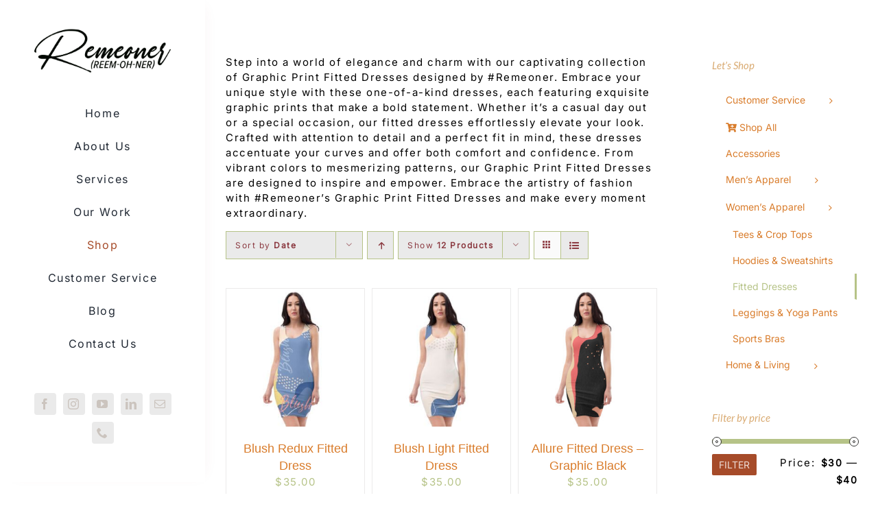

--- FILE ---
content_type: text/html; charset=UTF-8
request_url: https://remeoner.com/product-category/womens-apparel/fitted-dresses/
body_size: 23724
content:
<!DOCTYPE html>
<html class="avada-html-layout-wide avada-html-header-position-left avada-html-is-archive" dir="ltr" lang="en" prefix="og: https://ogp.me/ns#" prefix="og: http://ogp.me/ns# fb: http://ogp.me/ns/fb#">
<head>
	<meta http-equiv="X-UA-Compatible" content="IE=edge" />
	<meta http-equiv="Content-Type" content="text/html; charset=utf-8"/>
	<meta name="viewport" content="width=device-width, initial-scale=1" />
	<title>Fitted Dresses | Remeoner Design Professionals</title>

		<!-- All in One SEO 4.9.3 - aioseo.com -->
	<meta name="description" content="Step into a world of elegance and charm with our captivating collection of Graphic Print Fitted Dresses designed by #Remeoner. Embrace your unique style with these one-of-a-kind dresses, each featuring exquisite graphic prints that make a bold statement. Whether it’s a casual day out or a special occasion, our fitted dresses effortlessly elevate your look. Crafted with attention to detail and a perfect fit in mind, these dresses accentuate your curves and offer both comfort and confidence. From vibrant colors to mesmerizing patterns, our Graphic Print Fitted Dresses are designed to inspire and empower. Embrace the artistry of fashion with #Remeoner’s Graphic Print Fitted Dresses and make every moment extraordinary." />
	<meta name="robots" content="max-image-preview:large" />
	<meta name="google-site-verification" content="SH8pjsy5RD2k1M3JOvPZNtKvyN9j76K5ELCchxRntZQ" />
	<meta name="p:domain_verify" content="f0444cc91cfaad433439faa89ebc5d4e" />
	<link rel="canonical" href="https://remeoner.com/product-category/womens-apparel/fitted-dresses/" />
	<meta name="generator" content="All in One SEO (AIOSEO) 4.9.3" />
		<script type="application/ld+json" class="aioseo-schema">
			{"@context":"https:\/\/schema.org","@graph":[{"@type":"BreadcrumbList","@id":"https:\/\/remeoner.com\/product-category\/womens-apparel\/fitted-dresses\/#breadcrumblist","itemListElement":[{"@type":"ListItem","@id":"https:\/\/remeoner.com#listItem","position":1,"name":"Home","item":"https:\/\/remeoner.com","nextItem":{"@type":"ListItem","@id":"https:\/\/remeoner.com\/shop\/#listItem","name":"Shop"}},{"@type":"ListItem","@id":"https:\/\/remeoner.com\/shop\/#listItem","position":2,"name":"Shop","item":"https:\/\/remeoner.com\/shop\/","nextItem":{"@type":"ListItem","@id":"https:\/\/remeoner.com\/product-category\/womens-apparel\/#listItem","name":"Women's Apparel"},"previousItem":{"@type":"ListItem","@id":"https:\/\/remeoner.com#listItem","name":"Home"}},{"@type":"ListItem","@id":"https:\/\/remeoner.com\/product-category\/womens-apparel\/#listItem","position":3,"name":"Women's Apparel","item":"https:\/\/remeoner.com\/product-category\/womens-apparel\/","nextItem":{"@type":"ListItem","@id":"https:\/\/remeoner.com\/product-category\/womens-apparel\/fitted-dresses\/#listItem","name":"Fitted Dresses"},"previousItem":{"@type":"ListItem","@id":"https:\/\/remeoner.com\/shop\/#listItem","name":"Shop"}},{"@type":"ListItem","@id":"https:\/\/remeoner.com\/product-category\/womens-apparel\/fitted-dresses\/#listItem","position":4,"name":"Fitted Dresses","previousItem":{"@type":"ListItem","@id":"https:\/\/remeoner.com\/product-category\/womens-apparel\/#listItem","name":"Women's Apparel"}}]},{"@type":"CollectionPage","@id":"https:\/\/remeoner.com\/product-category\/womens-apparel\/fitted-dresses\/#collectionpage","url":"https:\/\/remeoner.com\/product-category\/womens-apparel\/fitted-dresses\/","name":"Fitted Dresses | Remeoner Design Professionals","description":"Step into a world of elegance and charm with our captivating collection of Graphic Print Fitted Dresses designed by #Remeoner. Embrace your unique style with these one-of-a-kind dresses, each featuring exquisite graphic prints that make a bold statement. Whether it\u2019s a casual day out or a special occasion, our fitted dresses effortlessly elevate your look. Crafted with attention to detail and a perfect fit in mind, these dresses accentuate your curves and offer both comfort and confidence. From vibrant colors to mesmerizing patterns, our Graphic Print Fitted Dresses are designed to inspire and empower. Embrace the artistry of fashion with #Remeoner\u2019s Graphic Print Fitted Dresses and make every moment extraordinary.","inLanguage":"en","isPartOf":{"@id":"https:\/\/remeoner.com\/#website"},"breadcrumb":{"@id":"https:\/\/remeoner.com\/product-category\/womens-apparel\/fitted-dresses\/#breadcrumblist"}},{"@type":"Organization","@id":"https:\/\/remeoner.com\/#organization","name":"Remeoner Design Professionals","description":"Putting Design In Perspective","url":"https:\/\/remeoner.com\/","logo":{"@type":"ImageObject","url":"https:\/\/remeoner.com\/wp-content\/uploads\/2022\/10\/RDP-Trunkmill-2016.png","@id":"https:\/\/remeoner.com\/product-category\/womens-apparel\/fitted-dresses\/#organizationLogo","width":3600,"height":3600},"image":{"@id":"https:\/\/remeoner.com\/product-category\/womens-apparel\/fitted-dresses\/#organizationLogo"},"sameAs":["https:\/\/www.facebook.com\/RemeonerDesignPro","https:\/\/www.pinterest.com\/remeoner\/","https:\/\/www.youtube.com\/@remeoner","https:\/\/www.linkedin.com\/in\/remeonerdesignpro\/"]},{"@type":"WebSite","@id":"https:\/\/remeoner.com\/#website","url":"https:\/\/remeoner.com\/","name":"Remeoner Design Professionals","alternateName":"REMEONER","description":"Putting Design In Perspective","inLanguage":"en","publisher":{"@id":"https:\/\/remeoner.com\/#organization"}}]}
		</script>
		<!-- All in One SEO -->

<link rel='dns-prefetch' href='//js.hs-scripts.com' />
<link rel='dns-prefetch' href='//assets.pinterest.com' />
<link rel='dns-prefetch' href='//www.googletagmanager.com' />
<link rel="alternate" type="application/rss+xml" title="Remeoner Design Professionals &raquo; Feed" href="https://remeoner.com/feed/" />
<link rel="alternate" type="application/rss+xml" title="Remeoner Design Professionals &raquo; Comments Feed" href="https://remeoner.com/comments/feed/" />
								<link rel="icon" href="https://remeoner.com/wp-content/uploads/2022/10/favicon.png" type="image/png" />
		
					<!-- Apple Touch Icon -->
						<link rel="apple-touch-icon" sizes="180x180" href="https://remeoner.com/wp-content/uploads/2022/10/favicon.png" type="image/png">
		
					<!-- Android Icon -->
						<link rel="icon" sizes="192x192" href="https://remeoner.com/wp-content/uploads/2022/10/favicon.png" type="image/png">
		
				<link rel="alternate" type="application/rss+xml" title="Remeoner Design Professionals &raquo; Fitted Dresses Category Feed" href="https://remeoner.com/product-category/womens-apparel/fitted-dresses/feed/" />
<style id='wp-img-auto-sizes-contain-inline-css' type='text/css'>
img:is([sizes=auto i],[sizes^="auto," i]){contain-intrinsic-size:3000px 1500px}
/*# sourceURL=wp-img-auto-sizes-contain-inline-css */
</style>
<style id='woocommerce-inline-inline-css' type='text/css'>
.woocommerce form .form-row .required { visibility: visible; }
/*# sourceURL=woocommerce-inline-inline-css */
</style>
<link rel='stylesheet' id='pinterest-for-woocommerce-pins-css' href='//remeoner.com/wp-content/plugins/pinterest-for-woocommerce/assets/css/frontend/pinterest-for-woocommerce-pins.min.css?ver=1.4.23' type='text/css' media='all' />
<link rel='stylesheet' id='printful-product-size-guide-css' href='https://remeoner.com/wp-content/plugins/printful-shipping-for-woocommerce/includes/../assets/css/size-guide.css?ver=1' type='text/css' media='all' />
<link rel='stylesheet' id='fusion-dynamic-css-css' href='https://remeoner.com/wp-content/uploads/fusion-styles/77e6150127cd973286405e6177654195.min.css?ver=3.14.2' type='text/css' media='all' />
<script type="text/template" id="tmpl-variation-template">
	<div class="woocommerce-variation-description">{{{ data.variation.variation_description }}}</div>
	<div class="woocommerce-variation-price">{{{ data.variation.price_html }}}</div>
	<div class="woocommerce-variation-availability">{{{ data.variation.availability_html }}}</div>
</script>
<script type="text/template" id="tmpl-unavailable-variation-template">
	<p role="alert">Sorry, this product is unavailable. Please choose a different combination.</p>
</script>
<script type="text/javascript" src="https://remeoner.com/wp-includes/js/jquery/jquery.min.js?ver=3.7.1" id="jquery-core-js"></script>
<script type="text/javascript" src="https://remeoner.com/wp-content/plugins/woocommerce/assets/js/jquery-blockui/jquery.blockUI.min.js?ver=2.7.0-wc.10.4.3" id="wc-jquery-blockui-js" defer="defer" data-wp-strategy="defer"></script>
<script type="text/javascript" src="https://remeoner.com/wp-content/plugins/woocommerce/assets/js/js-cookie/js.cookie.min.js?ver=2.1.4-wc.10.4.3" id="wc-js-cookie-js" defer="defer" data-wp-strategy="defer"></script>
<script type="text/javascript" id="woocommerce-js-extra">
/* <![CDATA[ */
var woocommerce_params = {"ajax_url":"/wp-admin/admin-ajax.php","wc_ajax_url":"/?wc-ajax=%%endpoint%%","i18n_password_show":"Show password","i18n_password_hide":"Hide password"};
//# sourceURL=woocommerce-js-extra
/* ]]> */
</script>
<script type="text/javascript" src="https://remeoner.com/wp-content/plugins/woocommerce/assets/js/frontend/woocommerce.min.js?ver=10.4.3" id="woocommerce-js" defer="defer" data-wp-strategy="defer"></script>
<script type="text/javascript" id="printful-product-size-guide-js-extra">
/* <![CDATA[ */
var pfGlobal = {"sg_modal_title":"Size guide","sg_modal_text_color":"#000","sg_modal_background_color":"#fff","sg_tab_background_color":"#fff","sg_active_tab_background_color":"#fff","sg_primary_unit":"inch","sg_data_raw":"{\"locale\":\"en_US\",\"availableSizes\":[\"XS\",\"S\",\"M\",\"L\",\"XL\"],\"modelMeasurements\":{\"description\":\"\u003Cp\u003EThis size guide shows body measurements. We suggest ordering a size up when your measurements are between sizes.\u003C\\/p\u003E\",\"imageDescription\":\"\u003Cp\u003EFor all horizontal measurements, please keep the tape measure parallel to the ground.\u003C\\/p\u003E\\n\u003Cp\u003E\u00a0\u003C\\/p\u003E\\n\u003Cp\u003E\u003Cstrong\u003EA Chest\u003C\\/strong\u003E\u003C\\/p\u003E\\n\u003Cp\u003EPut one end of the tape measure on the fullest part of the chest and bring the tape around the back (under the armpits, over the shoulder blades) to where you started.\u003C\\/p\u003E\\n\u003Cp\u003E\u00a0\u003C\\/p\u003E\\n\u003Cp\u003E\u003Cstrong\u003EB Waist\u003C\\/strong\u003E\u003C\\/p\u003E\\n\u003Cp\u003EPlace the tape on the narrowest part of the waist and measure around.\u003C\\/p\u003E\\n\u003Cp\u003E\u00a0\u003C\\/p\u003E\\n\u003Cp\u003E\u003Cstrong\u003EC Hips\u003C\\/strong\u003E\u003C\\/p\u003E\\n\u003Cp\u003EPut the beginning of the tape measure on one hip and bring the tape across the fullest part of the hips back to where you started measuring.\u003C\\/p\u003E\",\"modelDescription\":\"\",\"sizeTableDescription\":\"\",\"sizeTableRows\":[{\"unit\":\"inch\",\"unitName\":\"Inches\",\"title\":\"Chest\",\"sizes\":{\"XS\":[33.07],\"S\":[34.65],\"M\":[36.22],\"L\":[39.37],\"XL\":[42.52]}},{\"unit\":\"centimeter\",\"unitName\":\"Centimeters\",\"title\":\"Chest\",\"sizes\":{\"XS\":[83.998],\"S\":[88.011],\"M\":[91.999],\"L\":[100],\"XL\":[108.001]}},{\"unit\":\"inch\",\"unitName\":\"Inches\",\"title\":\"Waist\",\"sizes\":{\"XS\":[25.2],\"S\":[26.77],\"M\":[28.35],\"L\":[31.5],\"XL\":[34.65]}},{\"unit\":\"centimeter\",\"unitName\":\"Centimeters\",\"title\":\"Waist\",\"sizes\":{\"XS\":[64.008],\"S\":[67.996],\"M\":[72.009],\"L\":[80.01],\"XL\":[88.011]}},{\"unit\":\"inch\",\"unitName\":\"Inches\",\"title\":\"Hips\",\"sizes\":{\"XS\":[35.43],\"S\":[37.01],\"M\":[38.58],\"L\":[41.73],\"XL\":[44.88]}},{\"unit\":\"centimeter\",\"unitName\":\"Centimeters\",\"title\":\"Hips\",\"sizes\":{\"XS\":[89.992],\"S\":[94.005],\"M\":[97.993],\"L\":[105.994],\"XL\":[113.995]}}],\"imageId\":14441,\"imageUrl\":\"https:\\/\\/remeoner.com\\/wp-content\\/uploads\\/2023\\/08\\/14440_model_size_guide.png\"},\"productMeasurements\":{\"description\":\"\u003Cp\u003EThis size guide shows body measurements. We suggest ordering a size up when your measurements are between sizes.\u003C\\/p\u003E\",\"imageDescription\":\"\u003Cp\u003EFor all horizontal measurements, please keep the tape measure parallel to the ground.\u003C\\/p\u003E\\n\u003Cp\u003E\u00a0\u003C\\/p\u003E\\n\u003Cp\u003E\u003Cstrong\u003EA Chest\u003C\\/strong\u003E\u003C\\/p\u003E\\n\u003Cp\u003EPut one end of the tape measure on the fullest part of the chest and bring the tape around the back (under the armpits, over the shoulder blades) to where you started.\u003C\\/p\u003E\\n\u003Cp\u003E\u00a0\u003C\\/p\u003E\\n\u003Cp\u003E\u003Cstrong\u003EB Waist\u003C\\/strong\u003E\u003C\\/p\u003E\\n\u003Cp\u003EPlace the tape on the narrowest part of the waist and measure around.\u003C\\/p\u003E\\n\u003Cp\u003E\u00a0\u003C\\/p\u003E\\n\u003Cp\u003E\u003Cstrong\u003EC Hips\u003C\\/strong\u003E\u003C\\/p\u003E\\n\u003Cp\u003EPut the beginning of the tape measure on one hip and bring the tape across the fullest part of the hips back to where you started measuring.\u003C\\/p\u003E\",\"sizeTableDescription\":\"\",\"internationalSizeTableDescription\":\"\",\"sizeTableRows\":[{\"unit\":\"inch\",\"unitName\":\"Inches\",\"title\":\"A\",\"sizes\":{\"XS\":[14.57],\"S\":[15.35],\"M\":[16.14],\"L\":[17.72],\"XL\":[19.29]}},{\"unit\":\"centimeter\",\"unitName\":\"Centimeters\",\"title\":\"A\",\"sizes\":{\"XS\":[37.008],\"S\":[38.989],\"M\":[40.996],\"L\":[45.009],\"XL\":[48.997]}},{\"unit\":\"inch\",\"unitName\":\"Inches\",\"title\":\"B\",\"sizes\":{\"XS\":[12.99],\"S\":[13.78],\"M\":[14.57],\"L\":[16.14],\"XL\":[17.72]}},{\"unit\":\"centimeter\",\"unitName\":\"Centimeters\",\"title\":\"B\",\"sizes\":{\"XS\":[32.995],\"S\":[35.001],\"M\":[37.008],\"L\":[40.996],\"XL\":[45.009]}},{\"unit\":\"inch\",\"unitName\":\"Inches\",\"title\":\"C\",\"sizes\":{\"XS\":[15.75],\"S\":[16.54],\"M\":[17.32],\"L\":[18.9],\"XL\":[20.47]}},{\"unit\":\"centimeter\",\"unitName\":\"Centimeters\",\"title\":\"C\",\"sizes\":{\"XS\":[40.005],\"S\":[42.012],\"M\":[43.993],\"L\":[48.006],\"XL\":[51.994]}},{\"unit\":\"inch\",\"unitName\":\"Inches\",\"title\":\"D\",\"sizes\":{\"XS\":[33.86],\"S\":[34.65],\"M\":[35.43],\"L\":[36.22],\"XL\":[37.01]}},{\"unit\":\"centimeter\",\"unitName\":\"Centimeters\",\"title\":\"D\",\"sizes\":{\"XS\":[86.004],\"S\":[88.011],\"M\":[89.992],\"L\":[91.999],\"XL\":[94.005]}}],\"internationalSizeTableRows\":[],\"imageId\":14442,\"imageUrl\":\"https:\\/\\/remeoner.com\\/wp-content\\/uploads\\/2023\\/08\\/14440_product_size_guide.png\"}}","sg_tab_title_person":"Measure yourself","sg_tab_title_product":"Product measurements","sg_table_header_size":"Size","sg_unit_translations":"{\"inch\":\"Inches\",\"centimeter\":\"Centimeters\"}"};
//# sourceURL=printful-product-size-guide-js-extra
/* ]]> */
</script>
<script type="text/javascript" src="https://remeoner.com/wp-content/plugins/printful-shipping-for-woocommerce/includes/../assets/js/product-size-guide.js?ver=6.9" id="printful-product-size-guide-js"></script>
<script type="text/javascript" src="https://remeoner.com/wp-includes/js/underscore.min.js?ver=1.13.7" id="underscore-js"></script>
<script type="text/javascript" id="wp-util-js-extra">
/* <![CDATA[ */
var _wpUtilSettings = {"ajax":{"url":"/wp-admin/admin-ajax.php"}};
//# sourceURL=wp-util-js-extra
/* ]]> */
</script>
<script type="text/javascript" src="https://remeoner.com/wp-includes/js/wp-util.min.js?ver=6.9" id="wp-util-js"></script>
<script type="text/javascript" id="wc-add-to-cart-variation-js-extra">
/* <![CDATA[ */
var wc_add_to_cart_variation_params = {"wc_ajax_url":"/?wc-ajax=%%endpoint%%","i18n_no_matching_variations_text":"Sorry, no products matched your selection. Please choose a different combination.","i18n_make_a_selection_text":"Please select some product options before adding this product to your cart.","i18n_unavailable_text":"Sorry, this product is unavailable. Please choose a different combination.","i18n_reset_alert_text":"Your selection has been reset. Please select some product options before adding this product to your cart."};
//# sourceURL=wc-add-to-cart-variation-js-extra
/* ]]> */
</script>
<script type="text/javascript" src="https://remeoner.com/wp-content/plugins/woocommerce/assets/js/frontend/add-to-cart-variation.min.js?ver=10.4.3" id="wc-add-to-cart-variation-js" defer="defer" data-wp-strategy="defer"></script>

<!-- Google tag (gtag.js) snippet added by Site Kit -->
<!-- Google Analytics snippet added by Site Kit -->
<script type="text/javascript" src="https://www.googletagmanager.com/gtag/js?id=GT-KVJKH9N" id="google_gtagjs-js" async></script>
<script type="text/javascript" id="google_gtagjs-js-after">
/* <![CDATA[ */
window.dataLayer = window.dataLayer || [];function gtag(){dataLayer.push(arguments);}
gtag("set","linker",{"domains":["remeoner.com"]});
gtag("js", new Date());
gtag("set", "developer_id.dZTNiMT", true);
gtag("config", "GT-KVJKH9N");
//# sourceURL=google_gtagjs-js-after
/* ]]> */
</script>
<link rel="https://api.w.org/" href="https://remeoner.com/wp-json/" /><link rel="alternate" title="JSON" type="application/json" href="https://remeoner.com/wp-json/wp/v2/product_cat/562" /><link rel="EditURI" type="application/rsd+xml" title="RSD" href="https://remeoner.com/xmlrpc.php?rsd" />
<meta name="generator" content="Site Kit by Google 1.170.0" />			<!-- DO NOT COPY THIS SNIPPET! Start of Page Analytics Tracking for HubSpot WordPress plugin v11.3.37-->
			<script class="hsq-set-content-id" data-content-id="listing-page">
				var _hsq = _hsq || [];
				_hsq.push(["setContentType", "listing-page"]);
			</script>
			<!-- DO NOT COPY THIS SNIPPET! End of Page Analytics Tracking for HubSpot WordPress plugin -->
			<!-- Google site verification - Google for WooCommerce -->
<meta name="google-site-verification" content="rcjN_hS5QOUiWGKbUM-43WWHtelNg947-wPrOab10Dc" />
<link rel="preload" href="https://remeoner.com/wp-content/uploads/fusion-gfonts/UcCO3FwrK3iLTeHuS_nVMrMxCp50SjIw2boKoduKmMEVuLyfAZJhiI2B.woff2" as="font" type="font/woff2" crossorigin><link rel="preload" href="https://remeoner.com/wp-content/uploads/fusion-gfonts/UcCO3FwrK3iLTeHuS_nVMrMxCp50SjIw2boKoduKmMEVuLyfAZthiI2B.woff2" as="font" type="font/woff2" crossorigin><link rel="preload" href="https://remeoner.com/wp-content/uploads/fusion-gfonts/UcCO3FwrK3iLTeHuS_nVMrMxCp50SjIw2boKoduKmMEVuLyfAZNhiI2B.woff2" as="font" type="font/woff2" crossorigin><link rel="preload" href="https://remeoner.com/wp-content/uploads/fusion-gfonts/UcCO3FwrK3iLTeHuS_nVMrMxCp50SjIw2boKoduKmMEVuLyfAZxhiI2B.woff2" as="font" type="font/woff2" crossorigin><link rel="preload" href="https://remeoner.com/wp-content/uploads/fusion-gfonts/UcCO3FwrK3iLTeHuS_nVMrMxCp50SjIw2boKoduKmMEVuLyfAZBhiI2B.woff2" as="font" type="font/woff2" crossorigin><link rel="preload" href="https://remeoner.com/wp-content/uploads/fusion-gfonts/UcCO3FwrK3iLTeHuS_nVMrMxCp50SjIw2boKoduKmMEVuLyfAZFhiI2B.woff2" as="font" type="font/woff2" crossorigin><link rel="preload" href="https://remeoner.com/wp-content/uploads/fusion-gfonts/UcCO3FwrK3iLTeHuS_nVMrMxCp50SjIw2boKoduKmMEVuLyfAZ9hiA.woff2" as="font" type="font/woff2" crossorigin><link rel="preload" href="https://remeoner.com/wp-content/uploads/fusion-gfonts/xn7gYHE41ni1AdIRggqxSuXd.woff2" as="font" type="font/woff2" crossorigin><link rel="preload" href="https://remeoner.com/wp-content/uploads/fusion-gfonts/xn7gYHE41ni1AdIRggOxSuXd.woff2" as="font" type="font/woff2" crossorigin><link rel="preload" href="https://remeoner.com/wp-content/uploads/fusion-gfonts/xn7gYHE41ni1AdIRggSxSuXd.woff2" as="font" type="font/woff2" crossorigin><link rel="preload" href="https://remeoner.com/wp-content/uploads/fusion-gfonts/xn7gYHE41ni1AdIRggixSuXd.woff2" as="font" type="font/woff2" crossorigin><link rel="preload" href="https://remeoner.com/wp-content/uploads/fusion-gfonts/xn7gYHE41ni1AdIRggmxSuXd.woff2" as="font" type="font/woff2" crossorigin><link rel="preload" href="https://remeoner.com/wp-content/uploads/fusion-gfonts/xn7gYHE41ni1AdIRggexSg.woff2" as="font" type="font/woff2" crossorigin><style type="text/css" id="css-fb-visibility">@media screen and (max-width: 640px){.fusion-no-small-visibility{display:none !important;}body .sm-text-align-center{text-align:center !important;}body .sm-text-align-left{text-align:left !important;}body .sm-text-align-right{text-align:right !important;}body .sm-text-align-justify{text-align:justify !important;}body .sm-flex-align-center{justify-content:center !important;}body .sm-flex-align-flex-start{justify-content:flex-start !important;}body .sm-flex-align-flex-end{justify-content:flex-end !important;}body .sm-mx-auto{margin-left:auto !important;margin-right:auto !important;}body .sm-ml-auto{margin-left:auto !important;}body .sm-mr-auto{margin-right:auto !important;}body .fusion-absolute-position-small{position:absolute;width:100%;}.awb-sticky.awb-sticky-small{ position: sticky; top: var(--awb-sticky-offset,0); }}@media screen and (min-width: 641px) and (max-width: 1024px){.fusion-no-medium-visibility{display:none !important;}body .md-text-align-center{text-align:center !important;}body .md-text-align-left{text-align:left !important;}body .md-text-align-right{text-align:right !important;}body .md-text-align-justify{text-align:justify !important;}body .md-flex-align-center{justify-content:center !important;}body .md-flex-align-flex-start{justify-content:flex-start !important;}body .md-flex-align-flex-end{justify-content:flex-end !important;}body .md-mx-auto{margin-left:auto !important;margin-right:auto !important;}body .md-ml-auto{margin-left:auto !important;}body .md-mr-auto{margin-right:auto !important;}body .fusion-absolute-position-medium{position:absolute;width:100%;}.awb-sticky.awb-sticky-medium{ position: sticky; top: var(--awb-sticky-offset,0); }}@media screen and (min-width: 1025px){.fusion-no-large-visibility{display:none !important;}body .lg-text-align-center{text-align:center !important;}body .lg-text-align-left{text-align:left !important;}body .lg-text-align-right{text-align:right !important;}body .lg-text-align-justify{text-align:justify !important;}body .lg-flex-align-center{justify-content:center !important;}body .lg-flex-align-flex-start{justify-content:flex-start !important;}body .lg-flex-align-flex-end{justify-content:flex-end !important;}body .lg-mx-auto{margin-left:auto !important;margin-right:auto !important;}body .lg-ml-auto{margin-left:auto !important;}body .lg-mr-auto{margin-right:auto !important;}body .fusion-absolute-position-large{position:absolute;width:100%;}.awb-sticky.awb-sticky-large{ position: sticky; top: var(--awb-sticky-offset,0); }}</style>	<noscript><style>.woocommerce-product-gallery{ opacity: 1 !important; }</style></noscript>
			<script type="text/javascript">
			var doc = document.documentElement;
			doc.setAttribute( 'data-useragent', navigator.userAgent );
		</script>
		
	<style id='global-styles-inline-css' type='text/css'>
:root{--wp--preset--aspect-ratio--square: 1;--wp--preset--aspect-ratio--4-3: 4/3;--wp--preset--aspect-ratio--3-4: 3/4;--wp--preset--aspect-ratio--3-2: 3/2;--wp--preset--aspect-ratio--2-3: 2/3;--wp--preset--aspect-ratio--16-9: 16/9;--wp--preset--aspect-ratio--9-16: 9/16;--wp--preset--color--black: #000000;--wp--preset--color--cyan-bluish-gray: #abb8c3;--wp--preset--color--white: #ffffff;--wp--preset--color--pale-pink: #f78da7;--wp--preset--color--vivid-red: #cf2e2e;--wp--preset--color--luminous-vivid-orange: #ff6900;--wp--preset--color--luminous-vivid-amber: #fcb900;--wp--preset--color--light-green-cyan: #7bdcb5;--wp--preset--color--vivid-green-cyan: #00d084;--wp--preset--color--pale-cyan-blue: #8ed1fc;--wp--preset--color--vivid-cyan-blue: #0693e3;--wp--preset--color--vivid-purple: #9b51e0;--wp--preset--color--awb-color-1: #ffffff;--wp--preset--color--awb-color-2: #eaeaea;--wp--preset--color--awb-color-3: #b6c387;--wp--preset--color--awb-color-4: #a64b29;--wp--preset--color--awb-color-5: #bfb6ae;--wp--preset--color--awb-color-6: #d97c2b;--wp--preset--color--awb-color-7: #d9aa71;--wp--preset--color--awb-color-8: #8c3b42;--wp--preset--gradient--vivid-cyan-blue-to-vivid-purple: linear-gradient(135deg,rgb(6,147,227) 0%,rgb(155,81,224) 100%);--wp--preset--gradient--light-green-cyan-to-vivid-green-cyan: linear-gradient(135deg,rgb(122,220,180) 0%,rgb(0,208,130) 100%);--wp--preset--gradient--luminous-vivid-amber-to-luminous-vivid-orange: linear-gradient(135deg,rgb(252,185,0) 0%,rgb(255,105,0) 100%);--wp--preset--gradient--luminous-vivid-orange-to-vivid-red: linear-gradient(135deg,rgb(255,105,0) 0%,rgb(207,46,46) 100%);--wp--preset--gradient--very-light-gray-to-cyan-bluish-gray: linear-gradient(135deg,rgb(238,238,238) 0%,rgb(169,184,195) 100%);--wp--preset--gradient--cool-to-warm-spectrum: linear-gradient(135deg,rgb(74,234,220) 0%,rgb(151,120,209) 20%,rgb(207,42,186) 40%,rgb(238,44,130) 60%,rgb(251,105,98) 80%,rgb(254,248,76) 100%);--wp--preset--gradient--blush-light-purple: linear-gradient(135deg,rgb(255,206,236) 0%,rgb(152,150,240) 100%);--wp--preset--gradient--blush-bordeaux: linear-gradient(135deg,rgb(254,205,165) 0%,rgb(254,45,45) 50%,rgb(107,0,62) 100%);--wp--preset--gradient--luminous-dusk: linear-gradient(135deg,rgb(255,203,112) 0%,rgb(199,81,192) 50%,rgb(65,88,208) 100%);--wp--preset--gradient--pale-ocean: linear-gradient(135deg,rgb(255,245,203) 0%,rgb(182,227,212) 50%,rgb(51,167,181) 100%);--wp--preset--gradient--electric-grass: linear-gradient(135deg,rgb(202,248,128) 0%,rgb(113,206,126) 100%);--wp--preset--gradient--midnight: linear-gradient(135deg,rgb(2,3,129) 0%,rgb(40,116,252) 100%);--wp--preset--font-size--small: 11.25px;--wp--preset--font-size--medium: 20px;--wp--preset--font-size--large: 22.5px;--wp--preset--font-size--x-large: 42px;--wp--preset--font-size--normal: 15px;--wp--preset--font-size--xlarge: 30px;--wp--preset--font-size--huge: 45px;--wp--preset--spacing--20: 0.44rem;--wp--preset--spacing--30: 0.67rem;--wp--preset--spacing--40: 1rem;--wp--preset--spacing--50: 1.5rem;--wp--preset--spacing--60: 2.25rem;--wp--preset--spacing--70: 3.38rem;--wp--preset--spacing--80: 5.06rem;--wp--preset--shadow--natural: 6px 6px 9px rgba(0, 0, 0, 0.2);--wp--preset--shadow--deep: 12px 12px 50px rgba(0, 0, 0, 0.4);--wp--preset--shadow--sharp: 6px 6px 0px rgba(0, 0, 0, 0.2);--wp--preset--shadow--outlined: 6px 6px 0px -3px rgb(255, 255, 255), 6px 6px rgb(0, 0, 0);--wp--preset--shadow--crisp: 6px 6px 0px rgb(0, 0, 0);}:where(.is-layout-flex){gap: 0.5em;}:where(.is-layout-grid){gap: 0.5em;}body .is-layout-flex{display: flex;}.is-layout-flex{flex-wrap: wrap;align-items: center;}.is-layout-flex > :is(*, div){margin: 0;}body .is-layout-grid{display: grid;}.is-layout-grid > :is(*, div){margin: 0;}:where(.wp-block-columns.is-layout-flex){gap: 2em;}:where(.wp-block-columns.is-layout-grid){gap: 2em;}:where(.wp-block-post-template.is-layout-flex){gap: 1.25em;}:where(.wp-block-post-template.is-layout-grid){gap: 1.25em;}.has-black-color{color: var(--wp--preset--color--black) !important;}.has-cyan-bluish-gray-color{color: var(--wp--preset--color--cyan-bluish-gray) !important;}.has-white-color{color: var(--wp--preset--color--white) !important;}.has-pale-pink-color{color: var(--wp--preset--color--pale-pink) !important;}.has-vivid-red-color{color: var(--wp--preset--color--vivid-red) !important;}.has-luminous-vivid-orange-color{color: var(--wp--preset--color--luminous-vivid-orange) !important;}.has-luminous-vivid-amber-color{color: var(--wp--preset--color--luminous-vivid-amber) !important;}.has-light-green-cyan-color{color: var(--wp--preset--color--light-green-cyan) !important;}.has-vivid-green-cyan-color{color: var(--wp--preset--color--vivid-green-cyan) !important;}.has-pale-cyan-blue-color{color: var(--wp--preset--color--pale-cyan-blue) !important;}.has-vivid-cyan-blue-color{color: var(--wp--preset--color--vivid-cyan-blue) !important;}.has-vivid-purple-color{color: var(--wp--preset--color--vivid-purple) !important;}.has-black-background-color{background-color: var(--wp--preset--color--black) !important;}.has-cyan-bluish-gray-background-color{background-color: var(--wp--preset--color--cyan-bluish-gray) !important;}.has-white-background-color{background-color: var(--wp--preset--color--white) !important;}.has-pale-pink-background-color{background-color: var(--wp--preset--color--pale-pink) !important;}.has-vivid-red-background-color{background-color: var(--wp--preset--color--vivid-red) !important;}.has-luminous-vivid-orange-background-color{background-color: var(--wp--preset--color--luminous-vivid-orange) !important;}.has-luminous-vivid-amber-background-color{background-color: var(--wp--preset--color--luminous-vivid-amber) !important;}.has-light-green-cyan-background-color{background-color: var(--wp--preset--color--light-green-cyan) !important;}.has-vivid-green-cyan-background-color{background-color: var(--wp--preset--color--vivid-green-cyan) !important;}.has-pale-cyan-blue-background-color{background-color: var(--wp--preset--color--pale-cyan-blue) !important;}.has-vivid-cyan-blue-background-color{background-color: var(--wp--preset--color--vivid-cyan-blue) !important;}.has-vivid-purple-background-color{background-color: var(--wp--preset--color--vivid-purple) !important;}.has-black-border-color{border-color: var(--wp--preset--color--black) !important;}.has-cyan-bluish-gray-border-color{border-color: var(--wp--preset--color--cyan-bluish-gray) !important;}.has-white-border-color{border-color: var(--wp--preset--color--white) !important;}.has-pale-pink-border-color{border-color: var(--wp--preset--color--pale-pink) !important;}.has-vivid-red-border-color{border-color: var(--wp--preset--color--vivid-red) !important;}.has-luminous-vivid-orange-border-color{border-color: var(--wp--preset--color--luminous-vivid-orange) !important;}.has-luminous-vivid-amber-border-color{border-color: var(--wp--preset--color--luminous-vivid-amber) !important;}.has-light-green-cyan-border-color{border-color: var(--wp--preset--color--light-green-cyan) !important;}.has-vivid-green-cyan-border-color{border-color: var(--wp--preset--color--vivid-green-cyan) !important;}.has-pale-cyan-blue-border-color{border-color: var(--wp--preset--color--pale-cyan-blue) !important;}.has-vivid-cyan-blue-border-color{border-color: var(--wp--preset--color--vivid-cyan-blue) !important;}.has-vivid-purple-border-color{border-color: var(--wp--preset--color--vivid-purple) !important;}.has-vivid-cyan-blue-to-vivid-purple-gradient-background{background: var(--wp--preset--gradient--vivid-cyan-blue-to-vivid-purple) !important;}.has-light-green-cyan-to-vivid-green-cyan-gradient-background{background: var(--wp--preset--gradient--light-green-cyan-to-vivid-green-cyan) !important;}.has-luminous-vivid-amber-to-luminous-vivid-orange-gradient-background{background: var(--wp--preset--gradient--luminous-vivid-amber-to-luminous-vivid-orange) !important;}.has-luminous-vivid-orange-to-vivid-red-gradient-background{background: var(--wp--preset--gradient--luminous-vivid-orange-to-vivid-red) !important;}.has-very-light-gray-to-cyan-bluish-gray-gradient-background{background: var(--wp--preset--gradient--very-light-gray-to-cyan-bluish-gray) !important;}.has-cool-to-warm-spectrum-gradient-background{background: var(--wp--preset--gradient--cool-to-warm-spectrum) !important;}.has-blush-light-purple-gradient-background{background: var(--wp--preset--gradient--blush-light-purple) !important;}.has-blush-bordeaux-gradient-background{background: var(--wp--preset--gradient--blush-bordeaux) !important;}.has-luminous-dusk-gradient-background{background: var(--wp--preset--gradient--luminous-dusk) !important;}.has-pale-ocean-gradient-background{background: var(--wp--preset--gradient--pale-ocean) !important;}.has-electric-grass-gradient-background{background: var(--wp--preset--gradient--electric-grass) !important;}.has-midnight-gradient-background{background: var(--wp--preset--gradient--midnight) !important;}.has-small-font-size{font-size: var(--wp--preset--font-size--small) !important;}.has-medium-font-size{font-size: var(--wp--preset--font-size--medium) !important;}.has-large-font-size{font-size: var(--wp--preset--font-size--large) !important;}.has-x-large-font-size{font-size: var(--wp--preset--font-size--x-large) !important;}
/*# sourceURL=global-styles-inline-css */
</style>
<link rel='stylesheet' id='wc-square-cart-checkout-block-css' href='https://remeoner.com/wp-content/plugins/woocommerce-square/build/assets/frontend/wc-square-cart-checkout-blocks.css?ver=5.2.0' type='text/css' media='all' />
</head>

<body class="archive tax-product_cat term-fitted-dresses term-562 wp-theme-Avada theme-Avada woocommerce woocommerce-page woocommerce-no-js has-sidebar fusion-image-hovers fusion-pagination-sizing fusion-button_type-flat fusion-button_span-no fusion-button_gradient-linear avada-image-rollover-circle-yes avada-image-rollover-yes avada-image-rollover-direction-center_horiz awbh-left fusion-body ltr fusion-sticky-header no-tablet-sticky-header no-mobile-sticky-header no-mobile-slidingbar fusion-disable-outline fusion-sub-menu-fade mobile-logo-pos-left layout-wide-mode avada-has-boxed-modal-shadow-none layout-scroll-offset-full avada-has-zero-margin-offset-top side-header side-header-left menu-text-align-left fusion-woo-product-design-clean fusion-woo-shop-page-columns-4 fusion-woo-related-columns-4 fusion-woo-archive-page-columns-3 avada-has-woo-gallery-disabled woo-sale-badge-circle woo-outofstock-badge-top_bar mobile-menu-design-modern fusion-show-pagination-text fusion-header-layout-v1 avada-responsive avada-footer-fx-none avada-menu-highlight-style-bar fusion-search-form-classic fusion-main-menu-search-dropdown fusion-avatar-square avada-dropdown-styles avada-blog-layout-grid avada-blog-archive-layout-grid avada-header-shadow-yes avada-menu-icon-position-left avada-has-megamenu-shadow avada-has-mainmenu-dropdown-divider avada-has-breadcrumb-mobile-hidden avada-has-titlebar-hide avada-has-pagination-padding avada-flyout-menu-direction-fade avada-ec-views-v1 awb-link-decoration" data-awb-post-id="14440">
		<a class="skip-link screen-reader-text" href="#content">Skip to content</a>

	<div id="boxed-wrapper">
		
		<div id="wrapper" class="fusion-wrapper">
			<div id="home" style="position:relative;top:-1px;"></div>
												<div class="fusion-tb-header" id="side-header"><div class="fusion-sticky-container awb-sticky-content side-header-wrapper" data-sticky-large-visibility="1" ><div class="fusion-fullwidth fullwidth-box fusion-builder-row-1 fusion-flex-container nonhundred-percent-fullwidth non-hundred-percent-height-scrolling fusion-custom-z-index" style="--awb-border-radius-top-left:0px;--awb-border-radius-top-right:0px;--awb-border-radius-bottom-right:0px;--awb-border-radius-bottom-left:0px;--awb-z-index:2005;--awb-padding-top:36px;--awb-padding-bottom:36px;--awb-padding-top-medium:15px;--awb-padding-bottom-medium:15px;--awb-flex-wrap:wrap;--awb-box-shadow:8px 0px 22px -12px hsla(var(--awb-color8-h),var(--awb-color8-s),var(--awb-color8-l),calc( var(--awb-color8-a) - 93% ));" ><div class="fusion-builder-row fusion-row fusion-flex-align-items-stretch fusion-flex-align-content-flex-start fusion-flex-content-wrap" style="max-width:1216.8px;margin-left: calc(-4% / 2 );margin-right: calc(-4% / 2 );"><div class="fusion-layout-column fusion_builder_column fusion-builder-column-0 fusion_builder_column_1_1 1_1 fusion-flex-column" style="--awb-bg-size:cover;--awb-width-large:100%;--awb-margin-top-large:0px;--awb-spacing-right-large:1.92%;--awb-margin-bottom-large:0px;--awb-spacing-left-large:1.92%;--awb-width-medium:50%;--awb-order-medium:0;--awb-spacing-right-medium:3.84%;--awb-spacing-left-medium:3.84%;--awb-width-small:50%;--awb-order-small:0;--awb-spacing-right-small:3.84%;--awb-spacing-left-small:3.84%;"><div class="fusion-column-wrapper fusion-column-has-shadow fusion-flex-justify-content-center fusion-content-layout-column"><div class="fusion-image-element md-text-align-left sm-text-align-left fusion-no-small-visibility fusion-no-medium-visibility" style="text-align:center;--awb-max-width:500px;--awb-caption-title-font-family:var(--h2_typography-font-family);--awb-caption-title-font-weight:var(--h2_typography-font-weight);--awb-caption-title-font-style:var(--h2_typography-font-style);--awb-caption-title-size:var(--h2_typography-font-size);--awb-caption-title-transform:var(--h2_typography-text-transform);--awb-caption-title-line-height:var(--h2_typography-line-height);--awb-caption-title-letter-spacing:var(--h2_typography-letter-spacing);"><span class=" fusion-imageframe imageframe-none imageframe-1 hover-type-none fusion-animated" style="border-radius:5px;" data-animationType="fadeInDown" data-animationDuration="1.0" data-animationOffset="top-into-view"><a class="fusion-no-lightbox" href="https://remeoner.com/" target="_self" aria-label="Remeoner-logo-redux"><img fetchpriority="high" decoding="async" width="1024" height="340" alt="Avada Agency" src="https://remeoner.com/wp-content/uploads/2023/10/Remeoner-logo-redux-1024x340.jpg" class="img-responsive wp-image-14800 disable-lazyload" srcset="https://remeoner.com/wp-content/uploads/2023/10/Remeoner-logo-redux-200x66.jpg 200w, https://remeoner.com/wp-content/uploads/2023/10/Remeoner-logo-redux-400x133.jpg 400w, https://remeoner.com/wp-content/uploads/2023/10/Remeoner-logo-redux-600x199.jpg 600w, https://remeoner.com/wp-content/uploads/2023/10/Remeoner-logo-redux-800x266.jpg 800w, https://remeoner.com/wp-content/uploads/2023/10/Remeoner-logo-redux-1200x399.jpg 1200w" sizes="(max-width: 1024px) 100vw, (max-width: 640px) 100vw, 1200px" /></a></span></div><div class="fusion-image-element md-text-align-left sm-text-align-left fusion-no-large-visibility" style="text-align:center;--awb-max-width:162px;--awb-caption-title-font-family:var(--h2_typography-font-family);--awb-caption-title-font-weight:var(--h2_typography-font-weight);--awb-caption-title-font-style:var(--h2_typography-font-style);--awb-caption-title-size:var(--h2_typography-font-size);--awb-caption-title-transform:var(--h2_typography-text-transform);--awb-caption-title-line-height:var(--h2_typography-line-height);--awb-caption-title-letter-spacing:var(--h2_typography-letter-spacing);"><span class=" fusion-imageframe imageframe-none imageframe-2 hover-type-none" style="border-radius:5px;"><a class="fusion-no-lightbox" href="https://remeoner.com/" target="_self" aria-label="RDP-Trunkmill-2016"><img decoding="async" width="3600" height="3600" alt="Avada Agency" src="https://remeoner.com/wp-content/uploads/2022/10/RDP-Trunkmill-2016.png" class="img-responsive wp-image-13293 disable-lazyload" srcset="https://remeoner.com/wp-content/uploads/2022/10/RDP-Trunkmill-2016-200x200.png 200w, https://remeoner.com/wp-content/uploads/2022/10/RDP-Trunkmill-2016-400x400.png 400w, https://remeoner.com/wp-content/uploads/2022/10/RDP-Trunkmill-2016-600x600.png 600w, https://remeoner.com/wp-content/uploads/2022/10/RDP-Trunkmill-2016-800x800.png 800w, https://remeoner.com/wp-content/uploads/2022/10/RDP-Trunkmill-2016-1200x1200.png 1200w, https://remeoner.com/wp-content/uploads/2022/10/RDP-Trunkmill-2016.png 3600w" sizes="(max-width: 1024px) 100vw, (max-width: 640px) 100vw, 1200px" /></a></span></div></div></div><div class="fusion-layout-column fusion_builder_column fusion-builder-column-1 fusion_builder_column_1_1 1_1 fusion-flex-column" style="--awb-bg-size:cover;--awb-width-large:100%;--awb-margin-top-large:32px;--awb-spacing-right-large:1.92%;--awb-margin-bottom-large:48px;--awb-spacing-left-large:1.92%;--awb-width-medium:50%;--awb-order-medium:0;--awb-margin-top-medium:0px;--awb-spacing-right-medium:3.84%;--awb-margin-bottom-medium:0px;--awb-spacing-left-medium:3.84%;--awb-width-small:50%;--awb-order-small:0;--awb-spacing-right-small:3.84%;--awb-spacing-left-small:3.84%;"><div class="fusion-column-wrapper fusion-column-has-shadow fusion-flex-justify-content-center fusion-content-layout-column"><nav class="awb-menu awb-menu_column awb-menu_em-hover mobile-mode-collapse-to-button awb-menu_icons-top awb-menu_dc-no mobile-trigger-fullwidth-off awb-menu_mobile-toggle awb-menu_indent-left mobile-size-full-absolute loading mega-menu-loading awb-menu_desktop awb-menu_dropdown awb-menu_expand-right awb-menu_transition-fade" style="--awb-text-transform:none;--awb-items-padding-top:12px;--awb-items-padding-bottom:12px;--awb-active-color:var(--awb-color4);--awb-submenu-sep-color:rgba(226,226,226,0);--awb-submenu-active-color:var(--awb-color4);--awb-submenu-text-transform:none;--awb-icons-hover-color:var(--awb-color4);--awb-main-justify-content:center;--awb-mobile-nav-button-align-hor:flex-end;--awb-mobile-active-bg:var(--awb-color1);--awb-mobile-active-color:var(--awb-color4);--awb-mobile-trigger-font-size:24px;--awb-mobile-trigger-background-color:rgba(255,255,255,0);--awb-mobile-nav-trigger-bottom-margin:22px;--awb-mobile-sep-color:rgba(0,0,0,0);--awb-mobile-justify:flex-start;--awb-mobile-caret-left:auto;--awb-mobile-caret-right:0;--awb-fusion-font-family-typography:inherit;--awb-fusion-font-style-typography:normal;--awb-fusion-font-weight-typography:400;--awb-fusion-font-family-submenu-typography:inherit;--awb-fusion-font-style-submenu-typography:normal;--awb-fusion-font-weight-submenu-typography:400;--awb-fusion-font-family-mobile-typography:inherit;--awb-fusion-font-style-mobile-typography:normal;--awb-fusion-font-weight-mobile-typography:400;" aria-label="Agency Main Menu" data-breakpoint="1024" data-count="0" data-transition-type="fade" data-transition-time="300" data-expand="right"><button type="button" class="awb-menu__m-toggle awb-menu__m-toggle_no-text" aria-expanded="false" aria-controls="menu-agency-main-menu"><span class="awb-menu__m-toggle-inner"><span class="collapsed-nav-text"><span class="screen-reader-text">Toggle Navigation</span></span><span class="awb-menu__m-collapse-icon awb-menu__m-collapse-icon_no-text"><span class="awb-menu__m-collapse-icon-open awb-menu__m-collapse-icon-open_no-text icon-agency-bars-solid"></span><span class="awb-menu__m-collapse-icon-close awb-menu__m-collapse-icon-close_no-text icon-agency-times-solid"></span></span></span></button><ul id="menu-agency-main-menu" class="fusion-menu awb-menu__main-ul awb-menu__main-ul_column"><li  id="menu-item-10896"  class="menu-item menu-item-type-post_type menu-item-object-page menu-item-home menu-item-10896 awb-menu__li awb-menu__main-li awb-menu__main-li_regular"  data-item-id="10896"><span class="awb-menu__main-background-default awb-menu__main-background-default_fade"></span><span class="awb-menu__main-background-active awb-menu__main-background-active_fade"></span><a  href="https://remeoner.com/" class="awb-menu__main-a awb-menu__main-a_regular"><span class="menu-text">Home</span></a></li><li  id="menu-item-10894"  class="menu-item menu-item-type-post_type menu-item-object-page menu-item-10894 awb-menu__li awb-menu__main-li awb-menu__main-li_regular"  data-item-id="10894"><span class="awb-menu__main-background-default awb-menu__main-background-default_fade"></span><span class="awb-menu__main-background-active awb-menu__main-background-active_fade"></span><a  href="https://remeoner.com/about-us/" class="awb-menu__main-a awb-menu__main-a_regular"><span class="menu-text">About Us</span></a></li><li  id="menu-item-10891"  class="menu-item menu-item-type-post_type menu-item-object-page menu-item-has-children menu-item-10891 awb-menu__li awb-menu__main-li awb-menu__main-li_regular"  data-item-id="10891"><span class="awb-menu__main-background-default awb-menu__main-background-default_fade"></span><span class="awb-menu__main-background-active awb-menu__main-background-active_fade"></span><a  href="https://remeoner.com/creative-services/" class="awb-menu__main-a awb-menu__main-a_regular"><span class="menu-text">Services</span><span class="awb-menu__open-nav-submenu-hover"></span></a><button type="button" aria-label="Open submenu of Services" aria-expanded="false" class="awb-menu__open-nav-submenu_mobile awb-menu__open-nav-submenu_main"></button><ul class="awb-menu__sub-ul awb-menu__sub-ul_main"><li  id="menu-item-15307"  class="menu-item menu-item-type-custom menu-item-object-custom menu-item-15307 awb-menu__li awb-menu__sub-li" ><a  href="https://chatgpt.com/g/g-685de55cb650819181850c5cb1325bb8-strategy-gpt-by-remeoner" class="awb-menu__sub-a"><span>Try Strategy GPT</span></a></li><li  id="menu-item-15034"  class="menu-item menu-item-type-post_type menu-item-object-page menu-item-15034 awb-menu__li awb-menu__sub-li" ><a  href="https://remeoner.com/event-photography-videography-services/" class="awb-menu__sub-a"><span>Event Photo &#038; Video Services</span></a></li></ul></li><li  id="menu-item-10893"  class="menu-item menu-item-type-post_type menu-item-object-page menu-item-10893 awb-menu__li awb-menu__main-li awb-menu__main-li_regular"  data-item-id="10893"><span class="awb-menu__main-background-default awb-menu__main-background-default_fade"></span><span class="awb-menu__main-background-active awb-menu__main-background-active_fade"></span><a  href="https://remeoner.com/our-work/" class="awb-menu__main-a awb-menu__main-a_regular"><span class="menu-text">Our Work</span></a></li><li  id="menu-item-14194"  class="menu-item menu-item-type-post_type menu-item-object-page current-menu-ancestor current_page_ancestor menu-item-has-children menu-item-14194 awb-menu__li awb-menu__main-li awb-menu__main-li_regular"  data-item-id="14194"><span class="awb-menu__main-background-default awb-menu__main-background-default_fade"></span><span class="awb-menu__main-background-active awb-menu__main-background-active_fade"></span><a  href="https://remeoner.com/shop/" class="awb-menu__main-a awb-menu__main-a_regular"><span class="menu-text">Shop</span><span class="awb-menu__open-nav-submenu-hover"></span></a><button type="button" aria-label="Open submenu of Shop" aria-expanded="false" class="awb-menu__open-nav-submenu_mobile awb-menu__open-nav-submenu_main"></button><ul class="awb-menu__sub-ul awb-menu__sub-ul_main"><li  id="menu-item-14671"  class="menu-item menu-item-type-custom menu-item-object-custom menu-item-14671 awb-menu__li awb-menu__sub-li" ><a  href="https://remeoner.com/product-category/accessories/" class="awb-menu__sub-a"><span>Accessories</span></a></li><li  id="menu-item-14684"  class="menu-item menu-item-type-custom menu-item-object-custom menu-item-14684 awb-menu__li awb-menu__sub-li" ><a  href="https://remeoner.com/product-category/home-living/" class="awb-menu__sub-a"><span>Home &#038; Living</span></a></li><li  id="menu-item-14196"  class="menu-item menu-item-type-custom menu-item-object-custom menu-item-14196 awb-menu__li awb-menu__sub-li" ><a  href="https://remeoner.com/product-category/mens-apparel/" class="awb-menu__sub-a"><span>Men&#8217;s Apparel</span></a></li><li  id="menu-item-14197"  class="menu-item menu-item-type-custom menu-item-object-custom current-menu-ancestor current-menu-parent menu-item-has-children menu-item-14197 awb-menu__li awb-menu__sub-li" ><a  href="https://remeoner.com/product-category/womens-apparel/" class="awb-menu__sub-a"><span>Women&#8217;s Apparel</span><span class="awb-menu__open-nav-submenu-hover"></span></a><button type="button" aria-label="Open submenu of Women&#039;s Apparel" aria-expanded="false" class="awb-menu__open-nav-submenu_mobile awb-menu__open-nav-submenu_sub"></button><ul class="awb-menu__sub-ul awb-menu__sub-ul_grand"><li  id="menu-item-14334"  class="menu-item menu-item-type-custom menu-item-object-custom menu-item-14334 awb-menu__li awb-menu__sub-li" ><a  href="https://remeoner.com/product-category/womens-apparel/crop-tops/" class="awb-menu__sub-a"><span>Crop Tops</span></a></li><li  id="menu-item-15219"  class="menu-item menu-item-type-custom menu-item-object-custom menu-item-15219 awb-menu__li awb-menu__sub-li" ><a  href="https://remeoner.com/product-category/womens-apparel/hoodies-sweatshirts/" class="awb-menu__sub-a"><span>Hoodies &#038; Sweatshirts</span></a></li><li  id="menu-item-14333"  class="menu-item menu-item-type-custom menu-item-object-custom current-menu-item menu-item-14333 awb-menu__li awb-menu__sub-li" ><a  href="https://remeoner.com/product-category/womens-apparel/fitted-dresses/" class="awb-menu__sub-a" aria-current="page"><span>Fitted Dresses</span></a></li><li  id="menu-item-14332"  class="menu-item menu-item-type-custom menu-item-object-custom menu-item-14332 awb-menu__li awb-menu__sub-li" ><a  href="https://remeoner.com/product-category/womens-apparel/leggings-yoga-pants/" class="awb-menu__sub-a"><span>Leggings &#038; Yoga Pants</span></a></li><li  id="menu-item-14331"  class="menu-item menu-item-type-custom menu-item-object-custom menu-item-14331 awb-menu__li awb-menu__sub-li" ><a  href="https://remeoner.com/product-category/womens-apparel/sports-bras/" class="awb-menu__sub-a"><span>Sports Bras</span></a></li></ul></li></ul></li><li  id="menu-item-14234"  class="menu-item menu-item-type-custom menu-item-object-custom menu-item-has-children menu-item-14234 awb-menu__li awb-menu__main-li awb-menu__main-li_regular"  data-item-id="14234"><span class="awb-menu__main-background-default awb-menu__main-background-default_fade"></span><span class="awb-menu__main-background-active awb-menu__main-background-active_fade"></span><a  href="#" class="awb-menu__main-a awb-menu__main-a_regular"><span class="menu-text">Customer Service</span><span class="awb-menu__open-nav-submenu-hover"></span></a><button type="button" aria-label="Open submenu of Customer Service" aria-expanded="false" class="awb-menu__open-nav-submenu_mobile awb-menu__open-nav-submenu_main"></button><ul class="awb-menu__sub-ul awb-menu__sub-ul_main"><li  id="menu-item-14195"  class="menu-item menu-item-type-custom menu-item-object-custom menu-item-14195 awb-menu__li awb-menu__sub-li" ><a  href="#fusion-woo-my-account" class="awb-menu__sub-a"><span>My Account</span></a></li><li  id="menu-item-14235"  class="menu-item menu-item-type-post_type menu-item-object-page menu-item-14235 awb-menu__li awb-menu__sub-li" ><a  href="https://remeoner.com/refund_returns/" class="awb-menu__sub-a"><span>Refund and Returns Policy</span></a></li></ul></li><li  id="menu-item-10895"  class="menu-item menu-item-type-post_type menu-item-object-page menu-item-10895 awb-menu__li awb-menu__main-li awb-menu__main-li_regular"  data-item-id="10895"><span class="awb-menu__main-background-default awb-menu__main-background-default_fade"></span><span class="awb-menu__main-background-active awb-menu__main-background-active_fade"></span><a  href="https://remeoner.com/blog-2/" class="awb-menu__main-a awb-menu__main-a_regular"><span class="menu-text">Blog</span></a></li><li  id="menu-item-10892"  class="menu-item menu-item-type-post_type menu-item-object-page menu-item-has-children menu-item-10892 awb-menu__li awb-menu__main-li awb-menu__main-li_regular"  data-item-id="10892"><span class="awb-menu__main-background-default awb-menu__main-background-default_fade"></span><span class="awb-menu__main-background-active awb-menu__main-background-active_fade"></span><a  href="https://remeoner.com/contact-us-2/" class="awb-menu__main-a awb-menu__main-a_regular"><span class="menu-text">Contact Us</span><span class="awb-menu__open-nav-submenu-hover"></span></a><button type="button" aria-label="Open submenu of Contact Us" aria-expanded="false" class="awb-menu__open-nav-submenu_mobile awb-menu__open-nav-submenu_main"></button><ul class="awb-menu__sub-ul awb-menu__sub-ul_main"><li  id="menu-item-15280"  class="menu-item menu-item-type-post_type menu-item-object-page menu-item-15280 awb-menu__li awb-menu__sub-li" ><a  href="https://remeoner.com/careers/" class="awb-menu__sub-a"><span>Careers</span></a></li></ul></li></ul></nav></div></div><div class="fusion-layout-column fusion_builder_column fusion-builder-column-2 fusion_builder_column_1_1 1_1 fusion-flex-column fusion-no-small-visibility fusion-no-medium-visibility" style="--awb-bg-size:cover;--awb-width-large:100%;--awb-margin-top-large:0px;--awb-spacing-right-large:1.92%;--awb-margin-bottom-large:20px;--awb-spacing-left-large:1.92%;--awb-width-medium:100%;--awb-order-medium:0;--awb-spacing-right-medium:1.92%;--awb-spacing-left-medium:1.92%;--awb-width-small:100%;--awb-order-small:0;--awb-spacing-right-small:1.92%;--awb-spacing-left-small:1.92%;"><div class="fusion-column-wrapper fusion-column-has-shadow fusion-flex-justify-content-space-between fusion-content-layout-column"><div class="fusion-social-links fusion-social-links-1" style="--awb-margin-top:0px;--awb-margin-right:0px;--awb-margin-bottom:0px;--awb-margin-left:0px;--awb-alignment:center;--awb-box-border-top:0px;--awb-box-border-right:0px;--awb-box-border-bottom:0px;--awb-box-border-left:0px;--awb-icon-colors-hover:hsla(var(--awb-color5-h),var(--awb-color5-s),var(--awb-color5-l),calc( var(--awb-color5-a) - 40% ));--awb-box-colors-hover:hsla(var(--awb-color8-h),var(--awb-color8-s),calc( var(--awb-color8-l) + 91% ),calc( var(--awb-color8-a) - 20% ));--awb-box-border-color:var(--awb-color3);--awb-box-border-color-hover:var(--awb-color4);--awb-alignment-small:center;"><div class="fusion-social-networks boxed-icons color-type-custom"><div class="fusion-social-networks-wrapper"><a class="fusion-social-network-icon fusion-tooltip fusion-facebook awb-icon-facebook" style="color:hsla(var(--awb-color5-h),var(--awb-color5-s),var(--awb-color5-l),calc( var(--awb-color5-a) - 25% ));font-size:16px;width:16px;background-color:var(--awb-color2);border-color:var(--awb-color2);border-radius:4px;" data-placement="top" data-title="Facebook" data-toggle="tooltip" title="Facebook" aria-label="facebook" target="_blank" rel="noopener noreferrer" href="https://www.facebook.com/RemeonerDesignPro"></a><a class="fusion-social-network-icon fusion-tooltip fusion-instagram awb-icon-instagram" style="color:hsla(var(--awb-color5-h),var(--awb-color5-s),var(--awb-color5-l),calc( var(--awb-color5-a) - 25% ));font-size:16px;width:16px;background-color:var(--awb-color2);border-color:var(--awb-color2);border-radius:4px;" data-placement="top" data-title="Instagram" data-toggle="tooltip" title="Instagram" aria-label="instagram" target="_blank" rel="noopener noreferrer" href="https://www.instagram.com/poweredbyremeoner/"></a><a class="fusion-social-network-icon fusion-tooltip fusion-youtube awb-icon-youtube" style="color:hsla(var(--awb-color5-h),var(--awb-color5-s),var(--awb-color5-l),calc( var(--awb-color5-a) - 25% ));font-size:16px;width:16px;background-color:var(--awb-color2);border-color:var(--awb-color2);border-radius:4px;" data-placement="top" data-title="YouTube" data-toggle="tooltip" title="YouTube" aria-label="youtube" target="_blank" rel="noopener noreferrer" href="https://www.youtube.com/@REMEONER"></a><a class="fusion-social-network-icon fusion-tooltip fusion-linkedin awb-icon-linkedin" style="color:hsla(var(--awb-color5-h),var(--awb-color5-s),var(--awb-color5-l),calc( var(--awb-color5-a) - 25% ));font-size:16px;width:16px;background-color:var(--awb-color2);border-color:var(--awb-color2);border-radius:4px;" data-placement="top" data-title="LinkedIn" data-toggle="tooltip" title="LinkedIn" aria-label="linkedin" target="_blank" rel="noopener noreferrer" href="https://www.linkedin.com/in/remeonerdesignpro/"></a><a class="fusion-social-network-icon fusion-tooltip fusion-mail awb-icon-mail" style="color:hsla(var(--awb-color5-h),var(--awb-color5-s),var(--awb-color5-l),calc( var(--awb-color5-a) - 25% ));font-size:16px;width:16px;background-color:var(--awb-color2);border-color:var(--awb-color2);border-radius:4px;" data-placement="top" data-title="Email" data-toggle="tooltip" title="Email" aria-label="mail" target="_blank" rel="noopener noreferrer" href="mailto:i&#110;&#102;&#111;&#064;&#114;e&#109;eon&#101;r&#046;co&#109;"></a><a class="fusion-social-network-icon fusion-tooltip fusion-phone awb-icon-phone" style="color:hsla(var(--awb-color5-h),var(--awb-color5-s),var(--awb-color5-l),calc( var(--awb-color5-a) - 25% ));font-size:16px;width:16px;background-color:var(--awb-color2);border-color:var(--awb-color2);border-radius:4px;" data-placement="top" data-title="Phone" data-toggle="tooltip" title="Phone" aria-label="phone" target="_self" rel="noopener noreferrer" href="tel:12012597059"></a></div></div></div></div></div></div></div>
</div></div>		<div id="sliders-container" class="fusion-slider-visibility">
					</div>
											
			
						<main id="main" class="clearfix ">
				<div class="fusion-row" style="">
		<div class="woocommerce-container">
			<section id="content" class="" style="float: left;">
		<header class="woocommerce-products-header">
	
	<div class="term-description"><p>Step into a world of elegance and charm with our captivating collection of Graphic Print Fitted Dresses designed by #Remeoner. Embrace your unique style with these one-of-a-kind dresses, each featuring exquisite graphic prints that make a bold statement. Whether it&#8217;s a casual day out or a special occasion, our fitted dresses effortlessly elevate your look. Crafted with attention to detail and a perfect fit in mind, these dresses accentuate your curves and offer both comfort and confidence. From vibrant colors to mesmerizing patterns, our Graphic Print Fitted Dresses are designed to inspire and empower. Embrace the artistry of fashion with #Remeoner&#8217;s Graphic Print Fitted Dresses and make every moment extraordinary.</p>
</div></header>
<div class="woocommerce-notices-wrapper"></div>
<div class="catalog-ordering fusion-clearfix">
			<div class="orderby-order-container">
			<ul class="orderby order-dropdown">
				<li>
					<span class="current-li">
						<span class="current-li-content">
														<a aria-haspopup="true">Sort by <strong>Date</strong></a>
						</span>
					</span>
					<ul>
																		<li class="">
														<a href="?product_orderby=name">Sort by <strong>Name</strong></a>
						</li>
						<li class="">
														<a href="?product_orderby=price">Sort by <strong>Price</strong></a>
						</li>
						<li class="current">
														<a href="?product_orderby=date">Sort by <strong>Date</strong></a>
						</li>
						<li class="">
														<a href="?product_orderby=popularity">Sort by <strong>Popularity</strong></a>
						</li>

													<li class="">
																<a href="?product_orderby=rating">Sort by <strong>Rating</strong></a>
							</li>
											</ul>
				</li>
			</ul>

			<ul class="order">
															<li class="desc"><a aria-label="Ascending order" aria-haspopup="true" href="?product_order=asc"><i class="awb-icon-arrow-down2 icomoon-up" aria-hidden="true"></i></a></li>
												</ul>
		</div>

		<ul class="sort-count order-dropdown">
			<li>
				<span class="current-li">
					<a aria-haspopup="true">
						Show <strong>12 Products</strong>						</a>
					</span>
				<ul>
					<li class="current">
						<a href="?product_count=12">
							Show <strong>12 Products</strong>						</a>
					</li>
					<li class="">
						<a href="?product_count=24">
							Show <strong>24 Products</strong>						</a>
					</li>
					<li class="">
						<a href="?product_count=36">
							Show <strong>36 Products</strong>						</a>
					</li>
				</ul>
			</li>
		</ul>
	
											<ul class="fusion-grid-list-view">
			<li class="fusion-grid-view-li active-view">
				<a class="fusion-grid-view" aria-label="View as grid" aria-haspopup="true" href="?product_view=grid"><i class="awb-icon-grid icomoon-grid" aria-hidden="true"></i></a>
			</li>
			<li class="fusion-list-view-li">
				<a class="fusion-list-view" aria-haspopup="true" aria-label="View as list" href="?product_view=list"><i class="awb-icon-list icomoon-list" aria-hidden="true"></i></a>
			</li>
		</ul>
	</div>
<ul class="products clearfix products-3">
<li class="product type-product post-14440 status-publish first instock product_cat-fitted-dresses product_tag-alluring-design product_tag-blush-colorways product_tag-chic-charm product_tag-confidence-boost product_tag-date-night product_tag-edgy-style product_tag-elegance product_tag-fitted-dress product_tag-four-way-stretch product_tag-microfiber-comfort product_tag-night-out-attire product_tag-remeonerfashion product_tag-sensual-fashion product_tag-womens-clothing has-post-thumbnail featured taxable shipping-taxable purchasable product-type-variable product-grid-view">
	<div class="pinterest-for-woocommerce-image-wrapper"><a data-pin-do="buttonPin" href="https://www.pinterest.com/pin/create/button/?description=Blush%20Redux%20Fitted%20Dress&#038;url=https://remeoner.com/product/blush-redux-fitted-dress/&#038;media=https://remeoner.com/wp-content/uploads/2023/08/all-over-print-dress-white-front-64dbd19eb0f66-1024x1024.jpg"></a></div><div class="fusion-product-wrapper">

<div class="fusion-clean-product-image-wrapper ">
	<div  class="fusion-image-wrapper fusion-image-size-fixed" aria-haspopup="true">
				<img width="500" height="500" src="https://remeoner.com/wp-content/uploads/2023/08/all-over-print-dress-white-front-64dbd19eb0f66-500x500.jpg" class="attachment-woocommerce_thumbnail size-woocommerce_thumbnail lazyload wp-post-image" alt="" decoding="async" srcset="data:image/svg+xml,%3Csvg%20xmlns%3D%27http%3A%2F%2Fwww.w3.org%2F2000%2Fsvg%27%20width%3D%272000%27%20height%3D%272000%27%20viewBox%3D%270%200%202000%202000%27%3E%3Crect%20width%3D%272000%27%20height%3D%272000%27%20fill-opacity%3D%220%22%2F%3E%3C%2Fsvg%3E" data-orig-src="https://remeoner.com/wp-content/uploads/2023/08/all-over-print-dress-white-front-64dbd19eb0f66-500x500.jpg" data-srcset="https://remeoner.com/wp-content/uploads/2023/08/all-over-print-dress-white-front-64dbd19eb0f66-66x66.jpg 66w, https://remeoner.com/wp-content/uploads/2023/08/all-over-print-dress-white-front-64dbd19eb0f66-150x150.jpg 150w, https://remeoner.com/wp-content/uploads/2023/08/all-over-print-dress-white-front-64dbd19eb0f66-200x200.jpg 200w, https://remeoner.com/wp-content/uploads/2023/08/all-over-print-dress-white-front-64dbd19eb0f66-300x300.jpg 300w, https://remeoner.com/wp-content/uploads/2023/08/all-over-print-dress-white-front-64dbd19eb0f66-400x400.jpg 400w, https://remeoner.com/wp-content/uploads/2023/08/all-over-print-dress-white-front-64dbd19eb0f66-500x500.jpg 500w, https://remeoner.com/wp-content/uploads/2023/08/all-over-print-dress-white-front-64dbd19eb0f66-600x600.jpg 600w, https://remeoner.com/wp-content/uploads/2023/08/all-over-print-dress-white-front-64dbd19eb0f66-700x700.jpg 700w, https://remeoner.com/wp-content/uploads/2023/08/all-over-print-dress-white-front-64dbd19eb0f66-768x768.jpg 768w, https://remeoner.com/wp-content/uploads/2023/08/all-over-print-dress-white-front-64dbd19eb0f66-800x800.jpg 800w, https://remeoner.com/wp-content/uploads/2023/08/all-over-print-dress-white-front-64dbd19eb0f66-1024x1024.jpg 1024w, https://remeoner.com/wp-content/uploads/2023/08/all-over-print-dress-white-front-64dbd19eb0f66-1200x1200.jpg 1200w, https://remeoner.com/wp-content/uploads/2023/08/all-over-print-dress-white-front-64dbd19eb0f66-1536x1536.jpg 1536w" data-sizes="auto" /><div class="fusion-rollover">
	<div class="fusion-rollover-content">

				
		
								
								
								<div class="cart-loading">
				<a href="https://remeoner.com/cart/">
					<i class="awb-icon-spinner" aria-hidden="true"></i>
					<div class="view-cart">View Cart</div>
				</a>
			</div>
		
															
						
										<div class="fusion-product-buttons">
					<a href="https://remeoner.com/product/blush-redux-fitted-dress/" aria-describedby="woocommerce_loop_add_to_cart_link_describedby_14440" data-quantity="1" class="button product_type_variable add_to_cart_button" data-product_id="14440" data-product_sku="" aria-label="Select options for &ldquo;Blush Redux Fitted Dress&rdquo;" rel="nofollow">Select options</a>	<span id="woocommerce_loop_add_to_cart_link_describedby_14440" class="screen-reader-text">
		This product has multiple variants. The options may be chosen on the product page	</span>
<span class="fusion-rollover-linebreak">
	/</span>

<a href="https://remeoner.com/product/blush-redux-fitted-dress/" class="show_details_button fusion-has-quick-view">
	Details</a>

	<a href="#fusion-quick-view" class="fusion-quick-view" data-product-id="14440">
		Quick View	</a>
				</div>
									<a class="fusion-link-wrapper" href="https://remeoner.com/product/blush-redux-fitted-dress/" aria-label="Fitted Dresses"></a>
	</div>
</div>
</div>
</div>
<div class="fusion-product-content">
	<div class="product-details">
		<div class="product-details-container">
<h3 class="product-title">
	<a href="https://remeoner.com/product/blush-redux-fitted-dress/">
		Blush Redux Fitted Dress	</a>
</h3>
<div class="fusion-price-rating">

	<span class="price"><span class="woocommerce-Price-amount amount"><bdi><span class="woocommerce-Price-currencySymbol">&#36;</span>35.00</bdi></span></span>
		</div>
	</div>
</div>

	</div> 


</div>
</li>
<li class="product type-product post-14428 status-publish instock product_cat-fitted-dresses product_tag-alluring-design product_tag-blush-colorways product_tag-chic-charm product_tag-confidence-boost product_tag-edgy-style product_tag-elegance product_tag-fitted-dress product_tag-four-way-stretch product_tag-microfiber-comfort product_tag-night-out-attire product_tag-remeonerfashion product_tag-sensual-fashion product_tag-womens-clothing has-post-thumbnail featured taxable shipping-taxable purchasable product-type-variable product-grid-view">
	<div class="pinterest-for-woocommerce-image-wrapper"><a data-pin-do="buttonPin" href="https://www.pinterest.com/pin/create/button/?description=Blush%20Light%20Fitted%20Dress&#038;url=https://remeoner.com/product/blush-fitted-dress/&#038;media=https://remeoner.com/wp-content/uploads/2023/08/all-over-print-dress-white-front-64dbd15dcca3d-1024x1024.jpg"></a></div><div class="fusion-product-wrapper">

<div class="fusion-clean-product-image-wrapper ">
	<div  class="fusion-image-wrapper fusion-image-size-fixed" aria-haspopup="true">
				<img width="500" height="500" src="https://remeoner.com/wp-content/uploads/2023/08/all-over-print-dress-white-front-64dbd15dcca3d-500x500.jpg" class="attachment-woocommerce_thumbnail size-woocommerce_thumbnail lazyload wp-post-image" alt="" decoding="async" srcset="data:image/svg+xml,%3Csvg%20xmlns%3D%27http%3A%2F%2Fwww.w3.org%2F2000%2Fsvg%27%20width%3D%272000%27%20height%3D%272000%27%20viewBox%3D%270%200%202000%202000%27%3E%3Crect%20width%3D%272000%27%20height%3D%272000%27%20fill-opacity%3D%220%22%2F%3E%3C%2Fsvg%3E" data-orig-src="https://remeoner.com/wp-content/uploads/2023/08/all-over-print-dress-white-front-64dbd15dcca3d-500x500.jpg" data-srcset="https://remeoner.com/wp-content/uploads/2023/08/all-over-print-dress-white-front-64dbd15dcca3d-66x66.jpg 66w, https://remeoner.com/wp-content/uploads/2023/08/all-over-print-dress-white-front-64dbd15dcca3d-150x150.jpg 150w, https://remeoner.com/wp-content/uploads/2023/08/all-over-print-dress-white-front-64dbd15dcca3d-200x200.jpg 200w, https://remeoner.com/wp-content/uploads/2023/08/all-over-print-dress-white-front-64dbd15dcca3d-300x300.jpg 300w, https://remeoner.com/wp-content/uploads/2023/08/all-over-print-dress-white-front-64dbd15dcca3d-400x400.jpg 400w, https://remeoner.com/wp-content/uploads/2023/08/all-over-print-dress-white-front-64dbd15dcca3d-500x500.jpg 500w, https://remeoner.com/wp-content/uploads/2023/08/all-over-print-dress-white-front-64dbd15dcca3d-600x600.jpg 600w, https://remeoner.com/wp-content/uploads/2023/08/all-over-print-dress-white-front-64dbd15dcca3d-700x700.jpg 700w, https://remeoner.com/wp-content/uploads/2023/08/all-over-print-dress-white-front-64dbd15dcca3d-768x768.jpg 768w, https://remeoner.com/wp-content/uploads/2023/08/all-over-print-dress-white-front-64dbd15dcca3d-800x800.jpg 800w, https://remeoner.com/wp-content/uploads/2023/08/all-over-print-dress-white-front-64dbd15dcca3d-1024x1024.jpg 1024w, https://remeoner.com/wp-content/uploads/2023/08/all-over-print-dress-white-front-64dbd15dcca3d-1200x1200.jpg 1200w, https://remeoner.com/wp-content/uploads/2023/08/all-over-print-dress-white-front-64dbd15dcca3d-1536x1536.jpg 1536w" data-sizes="auto" /><div class="fusion-rollover">
	<div class="fusion-rollover-content">

				
		
								
								
								<div class="cart-loading">
				<a href="https://remeoner.com/cart/">
					<i class="awb-icon-spinner" aria-hidden="true"></i>
					<div class="view-cart">View Cart</div>
				</a>
			</div>
		
															
						
										<div class="fusion-product-buttons">
					<a href="https://remeoner.com/product/blush-fitted-dress/" aria-describedby="woocommerce_loop_add_to_cart_link_describedby_14428" data-quantity="1" class="button product_type_variable add_to_cart_button" data-product_id="14428" data-product_sku="" aria-label="Select options for &ldquo;Blush Light Fitted Dress&rdquo;" rel="nofollow">Select options</a>	<span id="woocommerce_loop_add_to_cart_link_describedby_14428" class="screen-reader-text">
		This product has multiple variants. The options may be chosen on the product page	</span>
<span class="fusion-rollover-linebreak">
	/</span>

<a href="https://remeoner.com/product/blush-fitted-dress/" class="show_details_button fusion-has-quick-view">
	Details</a>

	<a href="#fusion-quick-view" class="fusion-quick-view" data-product-id="14428">
		Quick View	</a>
				</div>
									<a class="fusion-link-wrapper" href="https://remeoner.com/product/blush-fitted-dress/" aria-label="Fitted Dresses"></a>
	</div>
</div>
</div>
</div>
<div class="fusion-product-content">
	<div class="product-details">
		<div class="product-details-container">
<h3 class="product-title">
	<a href="https://remeoner.com/product/blush-fitted-dress/">
		Blush Light Fitted Dress	</a>
</h3>
<div class="fusion-price-rating">

	<span class="price"><span class="woocommerce-Price-amount amount"><bdi><span class="woocommerce-Price-currencySymbol">&#36;</span>35.00</bdi></span></span>
		</div>
	</div>
</div>

	</div> 


</div>
</li>
<li class="product type-product post-14380 status-publish last instock product_cat-fitted-dresses product_tag-allure-collection product_tag-chic-and-bold-styles product_tag-curve-enhancing-elegance product_tag-empowering-attire product_tag-fitted-dresses product_tag-microfiber-comfort product_tag-sensual-confidence product_tag-special-occasion-wear product_tag-versatile-sophistication has-post-thumbnail featured taxable shipping-taxable purchasable product-type-variable product-grid-view">
	<div class="pinterest-for-woocommerce-image-wrapper"><a data-pin-do="buttonPin" href="https://www.pinterest.com/pin/create/button/?description=Allure%20Fitted%20Dress%20&#8211;%20Graphic%20Black&#038;url=https://remeoner.com/product/allure-fitted-dress-graphic-black/&#038;media=https://remeoner.com/wp-content/uploads/2023/08/all-over-print-dress-white-front-64d9289b19b0c-1024x1024.jpg"></a></div><div class="fusion-product-wrapper">

<div class="fusion-clean-product-image-wrapper ">
	<div  class="fusion-image-wrapper fusion-image-size-fixed" aria-haspopup="true">
				<img width="500" height="500" src="https://remeoner.com/wp-content/uploads/2023/08/all-over-print-dress-white-front-64d9289b19b0c-500x500.jpg" class="attachment-woocommerce_thumbnail size-woocommerce_thumbnail lazyload wp-post-image" alt="" decoding="async" srcset="data:image/svg+xml,%3Csvg%20xmlns%3D%27http%3A%2F%2Fwww.w3.org%2F2000%2Fsvg%27%20width%3D%272000%27%20height%3D%272000%27%20viewBox%3D%270%200%202000%202000%27%3E%3Crect%20width%3D%272000%27%20height%3D%272000%27%20fill-opacity%3D%220%22%2F%3E%3C%2Fsvg%3E" data-orig-src="https://remeoner.com/wp-content/uploads/2023/08/all-over-print-dress-white-front-64d9289b19b0c-500x500.jpg" data-srcset="https://remeoner.com/wp-content/uploads/2023/08/all-over-print-dress-white-front-64d9289b19b0c-66x66.jpg 66w, https://remeoner.com/wp-content/uploads/2023/08/all-over-print-dress-white-front-64d9289b19b0c-150x150.jpg 150w, https://remeoner.com/wp-content/uploads/2023/08/all-over-print-dress-white-front-64d9289b19b0c-200x200.jpg 200w, https://remeoner.com/wp-content/uploads/2023/08/all-over-print-dress-white-front-64d9289b19b0c-300x300.jpg 300w, https://remeoner.com/wp-content/uploads/2023/08/all-over-print-dress-white-front-64d9289b19b0c-400x400.jpg 400w, https://remeoner.com/wp-content/uploads/2023/08/all-over-print-dress-white-front-64d9289b19b0c-500x500.jpg 500w, https://remeoner.com/wp-content/uploads/2023/08/all-over-print-dress-white-front-64d9289b19b0c-600x600.jpg 600w, https://remeoner.com/wp-content/uploads/2023/08/all-over-print-dress-white-front-64d9289b19b0c-700x700.jpg 700w, https://remeoner.com/wp-content/uploads/2023/08/all-over-print-dress-white-front-64d9289b19b0c-768x768.jpg 768w, https://remeoner.com/wp-content/uploads/2023/08/all-over-print-dress-white-front-64d9289b19b0c-800x800.jpg 800w, https://remeoner.com/wp-content/uploads/2023/08/all-over-print-dress-white-front-64d9289b19b0c-1024x1024.jpg 1024w, https://remeoner.com/wp-content/uploads/2023/08/all-over-print-dress-white-front-64d9289b19b0c-1200x1200.jpg 1200w, https://remeoner.com/wp-content/uploads/2023/08/all-over-print-dress-white-front-64d9289b19b0c-1536x1536.jpg 1536w" data-sizes="auto" /><div class="fusion-rollover">
	<div class="fusion-rollover-content">

				
		
								
								
								<div class="cart-loading">
				<a href="https://remeoner.com/cart/">
					<i class="awb-icon-spinner" aria-hidden="true"></i>
					<div class="view-cart">View Cart</div>
				</a>
			</div>
		
															
						
										<div class="fusion-product-buttons">
					<a href="https://remeoner.com/product/allure-fitted-dress-graphic-black/" aria-describedby="woocommerce_loop_add_to_cart_link_describedby_14380" data-quantity="1" class="button product_type_variable add_to_cart_button" data-product_id="14380" data-product_sku="" aria-label="Select options for &ldquo;Allure Fitted Dress - Graphic Black&rdquo;" rel="nofollow">Select options</a>	<span id="woocommerce_loop_add_to_cart_link_describedby_14380" class="screen-reader-text">
		This product has multiple variants. The options may be chosen on the product page	</span>
<span class="fusion-rollover-linebreak">
	/</span>

<a href="https://remeoner.com/product/allure-fitted-dress-graphic-black/" class="show_details_button fusion-has-quick-view">
	Details</a>

	<a href="#fusion-quick-view" class="fusion-quick-view" data-product-id="14380">
		Quick View	</a>
				</div>
									<a class="fusion-link-wrapper" href="https://remeoner.com/product/allure-fitted-dress-graphic-black/" aria-label="Fitted Dresses"></a>
	</div>
</div>
</div>
</div>
<div class="fusion-product-content">
	<div class="product-details">
		<div class="product-details-container">
<h3 class="product-title">
	<a href="https://remeoner.com/product/allure-fitted-dress-graphic-black/">
		Allure Fitted Dress &#8211; Graphic Black	</a>
</h3>
<div class="fusion-price-rating">

	<span class="price"><span class="woocommerce-Price-amount amount"><bdi><span class="woocommerce-Price-currencySymbol">&#36;</span>35.00</bdi></span></span>
		</div>
	</div>
</div>

	</div> 


</div>
</li>
<li class="product type-product post-14367 status-publish first instock product_cat-fitted-dresses product_tag-allure-collection product_tag-chic-and-bold-styles product_tag-curve-enhancing-elegance product_tag-empowering-attire product_tag-fitted-dresses product_tag-microfiber-comfort product_tag-sensual-confidence product_tag-special-occasion-wear product_tag-versatile-sophistication has-post-thumbnail featured taxable shipping-taxable purchasable product-type-variable product-grid-view">
	<div class="pinterest-for-woocommerce-image-wrapper"><a data-pin-do="buttonPin" href="https://www.pinterest.com/pin/create/button/?description=Allure%20Fitted%20Dress%20&#8211;%20Rich%20Black&#038;url=https://remeoner.com/product/allure-fitted-dress-rich-black/&#038;media=https://remeoner.com/wp-content/uploads/2023/08/all-over-print-dress-white-left-front-64d925aef0bdd-1024x1024.jpg"></a></div><div class="fusion-product-wrapper">

<div class="fusion-clean-product-image-wrapper ">
	<div  class="fusion-image-wrapper fusion-image-size-fixed" aria-haspopup="true">
				<img width="500" height="500" src="https://remeoner.com/wp-content/uploads/2023/08/all-over-print-dress-white-left-front-64d925aef0bdd-500x500.jpg" class="attachment-woocommerce_thumbnail size-woocommerce_thumbnail lazyload wp-post-image" alt="" decoding="async" srcset="data:image/svg+xml,%3Csvg%20xmlns%3D%27http%3A%2F%2Fwww.w3.org%2F2000%2Fsvg%27%20width%3D%272000%27%20height%3D%272000%27%20viewBox%3D%270%200%202000%202000%27%3E%3Crect%20width%3D%272000%27%20height%3D%272000%27%20fill-opacity%3D%220%22%2F%3E%3C%2Fsvg%3E" data-orig-src="https://remeoner.com/wp-content/uploads/2023/08/all-over-print-dress-white-left-front-64d925aef0bdd-500x500.jpg" data-srcset="https://remeoner.com/wp-content/uploads/2023/08/all-over-print-dress-white-left-front-64d925aef0bdd-66x66.jpg 66w, https://remeoner.com/wp-content/uploads/2023/08/all-over-print-dress-white-left-front-64d925aef0bdd-150x150.jpg 150w, https://remeoner.com/wp-content/uploads/2023/08/all-over-print-dress-white-left-front-64d925aef0bdd-200x200.jpg 200w, https://remeoner.com/wp-content/uploads/2023/08/all-over-print-dress-white-left-front-64d925aef0bdd-300x300.jpg 300w, https://remeoner.com/wp-content/uploads/2023/08/all-over-print-dress-white-left-front-64d925aef0bdd-400x400.jpg 400w, https://remeoner.com/wp-content/uploads/2023/08/all-over-print-dress-white-left-front-64d925aef0bdd-500x500.jpg 500w, https://remeoner.com/wp-content/uploads/2023/08/all-over-print-dress-white-left-front-64d925aef0bdd-600x600.jpg 600w, https://remeoner.com/wp-content/uploads/2023/08/all-over-print-dress-white-left-front-64d925aef0bdd-700x700.jpg 700w, https://remeoner.com/wp-content/uploads/2023/08/all-over-print-dress-white-left-front-64d925aef0bdd-768x768.jpg 768w, https://remeoner.com/wp-content/uploads/2023/08/all-over-print-dress-white-left-front-64d925aef0bdd-800x800.jpg 800w, https://remeoner.com/wp-content/uploads/2023/08/all-over-print-dress-white-left-front-64d925aef0bdd-1024x1024.jpg 1024w, https://remeoner.com/wp-content/uploads/2023/08/all-over-print-dress-white-left-front-64d925aef0bdd-1200x1200.jpg 1200w, https://remeoner.com/wp-content/uploads/2023/08/all-over-print-dress-white-left-front-64d925aef0bdd-1536x1536.jpg 1536w" data-sizes="auto" /><div class="fusion-rollover">
	<div class="fusion-rollover-content">

				
		
								
								
								<div class="cart-loading">
				<a href="https://remeoner.com/cart/">
					<i class="awb-icon-spinner" aria-hidden="true"></i>
					<div class="view-cart">View Cart</div>
				</a>
			</div>
		
															
						
										<div class="fusion-product-buttons">
					<a href="https://remeoner.com/product/allure-fitted-dress-rich-black/" aria-describedby="woocommerce_loop_add_to_cart_link_describedby_14367" data-quantity="1" class="button product_type_variable add_to_cart_button" data-product_id="14367" data-product_sku="" aria-label="Select options for &ldquo;Allure Fitted Dress - Rich Black&rdquo;" rel="nofollow">Select options</a>	<span id="woocommerce_loop_add_to_cart_link_describedby_14367" class="screen-reader-text">
		This product has multiple variants. The options may be chosen on the product page	</span>
<span class="fusion-rollover-linebreak">
	/</span>

<a href="https://remeoner.com/product/allure-fitted-dress-rich-black/" class="show_details_button fusion-has-quick-view">
	Details</a>

	<a href="#fusion-quick-view" class="fusion-quick-view" data-product-id="14367">
		Quick View	</a>
				</div>
									<a class="fusion-link-wrapper" href="https://remeoner.com/product/allure-fitted-dress-rich-black/" aria-label="Fitted Dresses"></a>
	</div>
</div>
</div>
</div>
<div class="fusion-product-content">
	<div class="product-details">
		<div class="product-details-container">
<h3 class="product-title">
	<a href="https://remeoner.com/product/allure-fitted-dress-rich-black/">
		Allure Fitted Dress &#8211; Rich Black	</a>
</h3>
<div class="fusion-price-rating">

	<span class="price"><span class="woocommerce-Price-amount amount"><bdi><span class="woocommerce-Price-currencySymbol">&#36;</span>35.00</bdi></span></span>
		</div>
	</div>
</div>

	</div> 


</div>
</li>
<li class="product type-product post-14181 status-publish instock product_cat-fitted-dresses has-post-thumbnail taxable shipping-taxable purchasable product-type-variable product-grid-view">
	<div class="pinterest-for-woocommerce-image-wrapper"><a data-pin-do="buttonPin" href="https://www.pinterest.com/pin/create/button/?description=Seductive%20Curves%20Fitted%20Dress%20&#8211;%20Black&#038;url=https://remeoner.com/product/seductive-curves-fitted-dress-black/&#038;media=https://remeoner.com/wp-content/uploads/2023/07/all-over-print-dress-white-front-64c696b68bc2b-1024x1024.png"></a></div><div class="fusion-product-wrapper">

<div class="fusion-clean-product-image-wrapper ">
	<div  class="fusion-image-wrapper fusion-image-size-fixed" aria-haspopup="true">
				<img width="500" height="500" src="https://remeoner.com/wp-content/uploads/2023/07/all-over-print-dress-white-front-64c696b68bc2b-500x500.png" class="attachment-woocommerce_thumbnail size-woocommerce_thumbnail lazyload wp-post-image" alt="" decoding="async" srcset="data:image/svg+xml,%3Csvg%20xmlns%3D%27http%3A%2F%2Fwww.w3.org%2F2000%2Fsvg%27%20width%3D%272000%27%20height%3D%272000%27%20viewBox%3D%270%200%202000%202000%27%3E%3Crect%20width%3D%272000%27%20height%3D%272000%27%20fill-opacity%3D%220%22%2F%3E%3C%2Fsvg%3E" data-orig-src="https://remeoner.com/wp-content/uploads/2023/07/all-over-print-dress-white-front-64c696b68bc2b-500x500.png" data-srcset="https://remeoner.com/wp-content/uploads/2023/07/all-over-print-dress-white-front-64c696b68bc2b-66x66.png 66w, https://remeoner.com/wp-content/uploads/2023/07/all-over-print-dress-white-front-64c696b68bc2b-150x150.png 150w, https://remeoner.com/wp-content/uploads/2023/07/all-over-print-dress-white-front-64c696b68bc2b-200x200.png 200w, https://remeoner.com/wp-content/uploads/2023/07/all-over-print-dress-white-front-64c696b68bc2b-300x300.png 300w, https://remeoner.com/wp-content/uploads/2023/07/all-over-print-dress-white-front-64c696b68bc2b-400x400.png 400w, https://remeoner.com/wp-content/uploads/2023/07/all-over-print-dress-white-front-64c696b68bc2b-500x500.png 500w, https://remeoner.com/wp-content/uploads/2023/07/all-over-print-dress-white-front-64c696b68bc2b-600x600.png 600w, https://remeoner.com/wp-content/uploads/2023/07/all-over-print-dress-white-front-64c696b68bc2b-700x700.png 700w, https://remeoner.com/wp-content/uploads/2023/07/all-over-print-dress-white-front-64c696b68bc2b-768x768.png 768w, https://remeoner.com/wp-content/uploads/2023/07/all-over-print-dress-white-front-64c696b68bc2b-800x800.png 800w, https://remeoner.com/wp-content/uploads/2023/07/all-over-print-dress-white-front-64c696b68bc2b-1024x1024.png 1024w, https://remeoner.com/wp-content/uploads/2023/07/all-over-print-dress-white-front-64c696b68bc2b-1200x1200.png 1200w, https://remeoner.com/wp-content/uploads/2023/07/all-over-print-dress-white-front-64c696b68bc2b-1536x1536.png 1536w" data-sizes="auto" /><div class="fusion-rollover">
	<div class="fusion-rollover-content">

				
		
								
								
								<div class="cart-loading">
				<a href="https://remeoner.com/cart/">
					<i class="awb-icon-spinner" aria-hidden="true"></i>
					<div class="view-cart">View Cart</div>
				</a>
			</div>
		
															
						
										<div class="fusion-product-buttons">
					<a href="https://remeoner.com/product/seductive-curves-fitted-dress-black/" aria-describedby="woocommerce_loop_add_to_cart_link_describedby_14181" data-quantity="1" class="button product_type_variable add_to_cart_button" data-product_id="14181" data-product_sku="" aria-label="Select options for &ldquo;Seductive Curves Fitted Dress - Black&rdquo;" rel="nofollow">Select options</a>	<span id="woocommerce_loop_add_to_cart_link_describedby_14181" class="screen-reader-text">
		This product has multiple variants. The options may be chosen on the product page	</span>
<span class="fusion-rollover-linebreak">
	/</span>

<a href="https://remeoner.com/product/seductive-curves-fitted-dress-black/" class="show_details_button fusion-has-quick-view">
	Details</a>

	<a href="#fusion-quick-view" class="fusion-quick-view" data-product-id="14181">
		Quick View	</a>
				</div>
									<a class="fusion-link-wrapper" href="https://remeoner.com/product/seductive-curves-fitted-dress-black/" aria-label="Fitted Dresses"></a>
	</div>
</div>
</div>
</div>
<div class="fusion-product-content">
	<div class="product-details">
		<div class="product-details-container">
<h3 class="product-title">
	<a href="https://remeoner.com/product/seductive-curves-fitted-dress-black/">
		Seductive Curves Fitted Dress &#8211; Black	</a>
</h3>
<div class="fusion-price-rating">

	<span class="price"><span class="woocommerce-Price-amount amount"><bdi><span class="woocommerce-Price-currencySymbol">&#36;</span>35.00</bdi></span></span>
		</div>
	</div>
</div>

	</div> 


</div>
</li>
<li class="product type-product post-14169 status-publish last instock product_cat-fitted-dresses has-post-thumbnail taxable shipping-taxable purchasable product-type-variable product-grid-view">
	<div class="pinterest-for-woocommerce-image-wrapper"><a data-pin-do="buttonPin" href="https://www.pinterest.com/pin/create/button/?description=Seductive%20Curves%20Fitted%20Dress%20&#8211;%20Plum&#038;url=https://remeoner.com/product/seductive-curves-fitted-dress-plum/&#038;media=https://remeoner.com/wp-content/uploads/2023/07/all-over-print-dress-white-right-front-64c6967584592-1024x1024.png"></a></div><div class="fusion-product-wrapper">

<div class="fusion-clean-product-image-wrapper ">
	<div  class="fusion-image-wrapper fusion-image-size-fixed" aria-haspopup="true">
				<img width="500" height="500" src="https://remeoner.com/wp-content/uploads/2023/07/all-over-print-dress-white-right-front-64c6967584592-500x500.png" class="attachment-woocommerce_thumbnail size-woocommerce_thumbnail lazyload wp-post-image" alt="" decoding="async" srcset="data:image/svg+xml,%3Csvg%20xmlns%3D%27http%3A%2F%2Fwww.w3.org%2F2000%2Fsvg%27%20width%3D%272000%27%20height%3D%272000%27%20viewBox%3D%270%200%202000%202000%27%3E%3Crect%20width%3D%272000%27%20height%3D%272000%27%20fill-opacity%3D%220%22%2F%3E%3C%2Fsvg%3E" data-orig-src="https://remeoner.com/wp-content/uploads/2023/07/all-over-print-dress-white-right-front-64c6967584592-500x500.png" data-srcset="https://remeoner.com/wp-content/uploads/2023/07/all-over-print-dress-white-right-front-64c6967584592-66x66.png 66w, https://remeoner.com/wp-content/uploads/2023/07/all-over-print-dress-white-right-front-64c6967584592-150x150.png 150w, https://remeoner.com/wp-content/uploads/2023/07/all-over-print-dress-white-right-front-64c6967584592-200x200.png 200w, https://remeoner.com/wp-content/uploads/2023/07/all-over-print-dress-white-right-front-64c6967584592-300x300.png 300w, https://remeoner.com/wp-content/uploads/2023/07/all-over-print-dress-white-right-front-64c6967584592-400x400.png 400w, https://remeoner.com/wp-content/uploads/2023/07/all-over-print-dress-white-right-front-64c6967584592-500x500.png 500w, https://remeoner.com/wp-content/uploads/2023/07/all-over-print-dress-white-right-front-64c6967584592-600x600.png 600w, https://remeoner.com/wp-content/uploads/2023/07/all-over-print-dress-white-right-front-64c6967584592-700x700.png 700w, https://remeoner.com/wp-content/uploads/2023/07/all-over-print-dress-white-right-front-64c6967584592-768x768.png 768w, https://remeoner.com/wp-content/uploads/2023/07/all-over-print-dress-white-right-front-64c6967584592-800x800.png 800w, https://remeoner.com/wp-content/uploads/2023/07/all-over-print-dress-white-right-front-64c6967584592-1024x1024.png 1024w, https://remeoner.com/wp-content/uploads/2023/07/all-over-print-dress-white-right-front-64c6967584592-1200x1200.png 1200w, https://remeoner.com/wp-content/uploads/2023/07/all-over-print-dress-white-right-front-64c6967584592-1536x1536.png 1536w" data-sizes="auto" /><div class="fusion-rollover">
	<div class="fusion-rollover-content">

				
		
								
								
								<div class="cart-loading">
				<a href="https://remeoner.com/cart/">
					<i class="awb-icon-spinner" aria-hidden="true"></i>
					<div class="view-cart">View Cart</div>
				</a>
			</div>
		
															
						
										<div class="fusion-product-buttons">
					<a href="https://remeoner.com/product/seductive-curves-fitted-dress-plum/" aria-describedby="woocommerce_loop_add_to_cart_link_describedby_14169" data-quantity="1" class="button product_type_variable add_to_cart_button" data-product_id="14169" data-product_sku="" aria-label="Select options for &ldquo;Seductive Curves Fitted Dress - Plum&rdquo;" rel="nofollow">Select options</a>	<span id="woocommerce_loop_add_to_cart_link_describedby_14169" class="screen-reader-text">
		This product has multiple variants. The options may be chosen on the product page	</span>
<span class="fusion-rollover-linebreak">
	/</span>

<a href="https://remeoner.com/product/seductive-curves-fitted-dress-plum/" class="show_details_button fusion-has-quick-view">
	Details</a>

	<a href="#fusion-quick-view" class="fusion-quick-view" data-product-id="14169">
		Quick View	</a>
				</div>
									<a class="fusion-link-wrapper" href="https://remeoner.com/product/seductive-curves-fitted-dress-plum/" aria-label="Fitted Dresses"></a>
	</div>
</div>
</div>
</div>
<div class="fusion-product-content">
	<div class="product-details">
		<div class="product-details-container">
<h3 class="product-title">
	<a href="https://remeoner.com/product/seductive-curves-fitted-dress-plum/">
		Seductive Curves Fitted Dress &#8211; Plum	</a>
</h3>
<div class="fusion-price-rating">

	<span class="price"><span class="woocommerce-Price-amount amount"><bdi><span class="woocommerce-Price-currencySymbol">&#36;</span>35.00</bdi></span></span>
		</div>
	</div>
</div>

	</div> 


</div>
</li>
<li class="product type-product post-14157 status-publish first instock product_cat-fitted-dresses has-post-thumbnail taxable shipping-taxable purchasable product-type-variable product-grid-view">
	<div class="pinterest-for-woocommerce-image-wrapper"><a data-pin-do="buttonPin" href="https://www.pinterest.com/pin/create/button/?description=Seductive%20Curves%20Fitted%20Dress%20&#8211;%20Gradient&#038;url=https://remeoner.com/product/seductive-curves-fitted-dress-gradient/&#038;media=https://remeoner.com/wp-content/uploads/2023/07/all-over-print-dress-white-left-front-64c69617ea301-1024x1024.png"></a></div><div class="fusion-product-wrapper">

<div class="fusion-clean-product-image-wrapper ">
	<div  class="fusion-image-wrapper fusion-image-size-fixed" aria-haspopup="true">
				<img width="500" height="500" src="https://remeoner.com/wp-content/uploads/2023/07/all-over-print-dress-white-left-front-64c69617ea301-500x500.png" class="attachment-woocommerce_thumbnail size-woocommerce_thumbnail lazyload wp-post-image" alt="" decoding="async" srcset="data:image/svg+xml,%3Csvg%20xmlns%3D%27http%3A%2F%2Fwww.w3.org%2F2000%2Fsvg%27%20width%3D%272000%27%20height%3D%272000%27%20viewBox%3D%270%200%202000%202000%27%3E%3Crect%20width%3D%272000%27%20height%3D%272000%27%20fill-opacity%3D%220%22%2F%3E%3C%2Fsvg%3E" data-orig-src="https://remeoner.com/wp-content/uploads/2023/07/all-over-print-dress-white-left-front-64c69617ea301-500x500.png" data-srcset="https://remeoner.com/wp-content/uploads/2023/07/all-over-print-dress-white-left-front-64c69617ea301-66x66.png 66w, https://remeoner.com/wp-content/uploads/2023/07/all-over-print-dress-white-left-front-64c69617ea301-150x150.png 150w, https://remeoner.com/wp-content/uploads/2023/07/all-over-print-dress-white-left-front-64c69617ea301-200x200.png 200w, https://remeoner.com/wp-content/uploads/2023/07/all-over-print-dress-white-left-front-64c69617ea301-300x300.png 300w, https://remeoner.com/wp-content/uploads/2023/07/all-over-print-dress-white-left-front-64c69617ea301-400x400.png 400w, https://remeoner.com/wp-content/uploads/2023/07/all-over-print-dress-white-left-front-64c69617ea301-500x500.png 500w, https://remeoner.com/wp-content/uploads/2023/07/all-over-print-dress-white-left-front-64c69617ea301-600x600.png 600w, https://remeoner.com/wp-content/uploads/2023/07/all-over-print-dress-white-left-front-64c69617ea301-700x700.png 700w, https://remeoner.com/wp-content/uploads/2023/07/all-over-print-dress-white-left-front-64c69617ea301-768x768.png 768w, https://remeoner.com/wp-content/uploads/2023/07/all-over-print-dress-white-left-front-64c69617ea301-800x800.png 800w, https://remeoner.com/wp-content/uploads/2023/07/all-over-print-dress-white-left-front-64c69617ea301-1024x1024.png 1024w, https://remeoner.com/wp-content/uploads/2023/07/all-over-print-dress-white-left-front-64c69617ea301-1200x1200.png 1200w, https://remeoner.com/wp-content/uploads/2023/07/all-over-print-dress-white-left-front-64c69617ea301-1536x1536.png 1536w" data-sizes="auto" /><div class="fusion-rollover">
	<div class="fusion-rollover-content">

				
		
								
								
								<div class="cart-loading">
				<a href="https://remeoner.com/cart/">
					<i class="awb-icon-spinner" aria-hidden="true"></i>
					<div class="view-cart">View Cart</div>
				</a>
			</div>
		
															
						
										<div class="fusion-product-buttons">
					<a href="https://remeoner.com/product/seductive-curves-fitted-dress-gradient/" aria-describedby="woocommerce_loop_add_to_cart_link_describedby_14157" data-quantity="1" class="button product_type_variable add_to_cart_button" data-product_id="14157" data-product_sku="" aria-label="Select options for &ldquo;Seductive Curves Fitted Dress - Gradient&rdquo;" rel="nofollow">Select options</a>	<span id="woocommerce_loop_add_to_cart_link_describedby_14157" class="screen-reader-text">
		This product has multiple variants. The options may be chosen on the product page	</span>
<span class="fusion-rollover-linebreak">
	/</span>

<a href="https://remeoner.com/product/seductive-curves-fitted-dress-gradient/" class="show_details_button fusion-has-quick-view">
	Details</a>

	<a href="#fusion-quick-view" class="fusion-quick-view" data-product-id="14157">
		Quick View	</a>
				</div>
									<a class="fusion-link-wrapper" href="https://remeoner.com/product/seductive-curves-fitted-dress-gradient/" aria-label="Fitted Dresses"></a>
	</div>
</div>
</div>
</div>
<div class="fusion-product-content">
	<div class="product-details">
		<div class="product-details-container">
<h3 class="product-title">
	<a href="https://remeoner.com/product/seductive-curves-fitted-dress-gradient/">
		Seductive Curves Fitted Dress &#8211; Gradient	</a>
</h3>
<div class="fusion-price-rating">

	<span class="price"><span class="woocommerce-Price-amount amount"><bdi><span class="woocommerce-Price-currencySymbol">&#36;</span>35.00</bdi></span></span>
		</div>
	</div>
</div>

	</div> 


</div>
</li>
<li class="product type-product post-14145 status-publish instock product_cat-fitted-dresses has-post-thumbnail featured taxable shipping-taxable purchasable product-type-variable product-grid-view">
	<div class="pinterest-for-woocommerce-image-wrapper"><a data-pin-do="buttonPin" href="https://www.pinterest.com/pin/create/button/?description=Seductive%20Curves%20Fitted%20Dress%20&#8211;%20Blue&#038;url=https://remeoner.com/product/seductive-curves-fitted-dress-blue/&#038;media=https://remeoner.com/wp-content/uploads/2023/07/all-over-print-dress-white-front-64c695a251826-1024x1024.png"></a></div><div class="fusion-product-wrapper">

<div class="fusion-clean-product-image-wrapper ">
	<div  class="fusion-image-wrapper fusion-image-size-fixed" aria-haspopup="true">
				<img width="500" height="500" src="https://remeoner.com/wp-content/uploads/2023/07/all-over-print-dress-white-front-64c695a251826-500x500.png" class="attachment-woocommerce_thumbnail size-woocommerce_thumbnail lazyload wp-post-image" alt="" decoding="async" srcset="data:image/svg+xml,%3Csvg%20xmlns%3D%27http%3A%2F%2Fwww.w3.org%2F2000%2Fsvg%27%20width%3D%272000%27%20height%3D%272000%27%20viewBox%3D%270%200%202000%202000%27%3E%3Crect%20width%3D%272000%27%20height%3D%272000%27%20fill-opacity%3D%220%22%2F%3E%3C%2Fsvg%3E" data-orig-src="https://remeoner.com/wp-content/uploads/2023/07/all-over-print-dress-white-front-64c695a251826-500x500.png" data-srcset="https://remeoner.com/wp-content/uploads/2023/07/all-over-print-dress-white-front-64c695a251826-66x66.png 66w, https://remeoner.com/wp-content/uploads/2023/07/all-over-print-dress-white-front-64c695a251826-150x150.png 150w, https://remeoner.com/wp-content/uploads/2023/07/all-over-print-dress-white-front-64c695a251826-200x200.png 200w, https://remeoner.com/wp-content/uploads/2023/07/all-over-print-dress-white-front-64c695a251826-300x300.png 300w, https://remeoner.com/wp-content/uploads/2023/07/all-over-print-dress-white-front-64c695a251826-400x400.png 400w, https://remeoner.com/wp-content/uploads/2023/07/all-over-print-dress-white-front-64c695a251826-500x500.png 500w, https://remeoner.com/wp-content/uploads/2023/07/all-over-print-dress-white-front-64c695a251826-600x600.png 600w, https://remeoner.com/wp-content/uploads/2023/07/all-over-print-dress-white-front-64c695a251826-700x700.png 700w, https://remeoner.com/wp-content/uploads/2023/07/all-over-print-dress-white-front-64c695a251826-768x768.png 768w, https://remeoner.com/wp-content/uploads/2023/07/all-over-print-dress-white-front-64c695a251826-800x800.png 800w, https://remeoner.com/wp-content/uploads/2023/07/all-over-print-dress-white-front-64c695a251826-1024x1024.png 1024w, https://remeoner.com/wp-content/uploads/2023/07/all-over-print-dress-white-front-64c695a251826-1200x1200.png 1200w, https://remeoner.com/wp-content/uploads/2023/07/all-over-print-dress-white-front-64c695a251826-1536x1536.png 1536w" data-sizes="auto" /><div class="fusion-rollover">
	<div class="fusion-rollover-content">

				
		
								
								
								<div class="cart-loading">
				<a href="https://remeoner.com/cart/">
					<i class="awb-icon-spinner" aria-hidden="true"></i>
					<div class="view-cart">View Cart</div>
				</a>
			</div>
		
															
						
										<div class="fusion-product-buttons">
					<a href="https://remeoner.com/product/seductive-curves-fitted-dress-blue/" aria-describedby="woocommerce_loop_add_to_cart_link_describedby_14145" data-quantity="1" class="button product_type_variable add_to_cart_button" data-product_id="14145" data-product_sku="" aria-label="Select options for &ldquo;Seductive Curves Fitted Dress - Blue&rdquo;" rel="nofollow">Select options</a>	<span id="woocommerce_loop_add_to_cart_link_describedby_14145" class="screen-reader-text">
		This product has multiple variants. The options may be chosen on the product page	</span>
<span class="fusion-rollover-linebreak">
	/</span>

<a href="https://remeoner.com/product/seductive-curves-fitted-dress-blue/" class="show_details_button fusion-has-quick-view">
	Details</a>

	<a href="#fusion-quick-view" class="fusion-quick-view" data-product-id="14145">
		Quick View	</a>
				</div>
									<a class="fusion-link-wrapper" href="https://remeoner.com/product/seductive-curves-fitted-dress-blue/" aria-label="Fitted Dresses"></a>
	</div>
</div>
</div>
</div>
<div class="fusion-product-content">
	<div class="product-details">
		<div class="product-details-container">
<h3 class="product-title">
	<a href="https://remeoner.com/product/seductive-curves-fitted-dress-blue/">
		Seductive Curves Fitted Dress &#8211; Blue	</a>
</h3>
<div class="fusion-price-rating">

	<span class="price"><span class="woocommerce-Price-amount amount"><bdi><span class="woocommerce-Price-currencySymbol">&#36;</span>35.00</bdi></span></span>
		</div>
	</div>
</div>

	</div> 


</div>
</li>
<li class="product type-product post-14061 status-publish last instock product_cat-fitted-dresses product_cat-womens-apparel has-post-thumbnail featured taxable shipping-taxable purchasable product-type-variable product-grid-view">
	<div class="pinterest-for-woocommerce-image-wrapper"><a data-pin-do="buttonPin" href="https://www.pinterest.com/pin/create/button/?description=Remeoner%20Retro%20Fitted%20Dress&#038;url=https://remeoner.com/product/remeoner-retro-fitted-dress/&#038;media=https://remeoner.com/wp-content/uploads/2023/07/all-over-print-dress-white-front-64c661cf20ab9-1024x1024.jpg"></a></div><div class="fusion-product-wrapper">

<div class="fusion-clean-product-image-wrapper ">
	<div  class="fusion-image-wrapper fusion-image-size-fixed" aria-haspopup="true">
				<img width="500" height="500" src="https://remeoner.com/wp-content/uploads/2023/07/all-over-print-dress-white-front-64c661cf20ab9-500x500.jpg" class="attachment-woocommerce_thumbnail size-woocommerce_thumbnail lazyload wp-post-image" alt="" decoding="async" srcset="data:image/svg+xml,%3Csvg%20xmlns%3D%27http%3A%2F%2Fwww.w3.org%2F2000%2Fsvg%27%20width%3D%272000%27%20height%3D%272000%27%20viewBox%3D%270%200%202000%202000%27%3E%3Crect%20width%3D%272000%27%20height%3D%272000%27%20fill-opacity%3D%220%22%2F%3E%3C%2Fsvg%3E" data-orig-src="https://remeoner.com/wp-content/uploads/2023/07/all-over-print-dress-white-front-64c661cf20ab9-500x500.jpg" data-srcset="https://remeoner.com/wp-content/uploads/2023/07/all-over-print-dress-white-front-64c661cf20ab9-66x66.jpg 66w, https://remeoner.com/wp-content/uploads/2023/07/all-over-print-dress-white-front-64c661cf20ab9-150x150.jpg 150w, https://remeoner.com/wp-content/uploads/2023/07/all-over-print-dress-white-front-64c661cf20ab9-200x200.jpg 200w, https://remeoner.com/wp-content/uploads/2023/07/all-over-print-dress-white-front-64c661cf20ab9-300x300.jpg 300w, https://remeoner.com/wp-content/uploads/2023/07/all-over-print-dress-white-front-64c661cf20ab9-400x400.jpg 400w, https://remeoner.com/wp-content/uploads/2023/07/all-over-print-dress-white-front-64c661cf20ab9-500x500.jpg 500w, https://remeoner.com/wp-content/uploads/2023/07/all-over-print-dress-white-front-64c661cf20ab9-600x600.jpg 600w, https://remeoner.com/wp-content/uploads/2023/07/all-over-print-dress-white-front-64c661cf20ab9-700x700.jpg 700w, https://remeoner.com/wp-content/uploads/2023/07/all-over-print-dress-white-front-64c661cf20ab9-768x768.jpg 768w, https://remeoner.com/wp-content/uploads/2023/07/all-over-print-dress-white-front-64c661cf20ab9-800x800.jpg 800w, https://remeoner.com/wp-content/uploads/2023/07/all-over-print-dress-white-front-64c661cf20ab9-1024x1024.jpg 1024w, https://remeoner.com/wp-content/uploads/2023/07/all-over-print-dress-white-front-64c661cf20ab9-1200x1200.jpg 1200w, https://remeoner.com/wp-content/uploads/2023/07/all-over-print-dress-white-front-64c661cf20ab9-1536x1536.jpg 1536w" data-sizes="auto" /><div class="fusion-rollover">
	<div class="fusion-rollover-content">

				
		
								
								
								<div class="cart-loading">
				<a href="https://remeoner.com/cart/">
					<i class="awb-icon-spinner" aria-hidden="true"></i>
					<div class="view-cart">View Cart</div>
				</a>
			</div>
		
															
						
										<div class="fusion-product-buttons">
					<a href="https://remeoner.com/product/remeoner-retro-fitted-dress/" aria-describedby="woocommerce_loop_add_to_cart_link_describedby_14061" data-quantity="1" class="button product_type_variable add_to_cart_button" data-product_id="14061" data-product_sku="" aria-label="Select options for &ldquo;Remeoner Retro Fitted Dress&rdquo;" rel="nofollow">Select options</a>	<span id="woocommerce_loop_add_to_cart_link_describedby_14061" class="screen-reader-text">
		This product has multiple variants. The options may be chosen on the product page	</span>
<span class="fusion-rollover-linebreak">
	/</span>

<a href="https://remeoner.com/product/remeoner-retro-fitted-dress/" class="show_details_button fusion-has-quick-view">
	Details</a>

	<a href="#fusion-quick-view" class="fusion-quick-view" data-product-id="14061">
		Quick View	</a>
				</div>
									<a class="fusion-link-wrapper" href="https://remeoner.com/product/remeoner-retro-fitted-dress/" aria-label="Fitted Dresses"></a>
	</div>
</div>
</div>
</div>
<div class="fusion-product-content">
	<div class="product-details">
		<div class="product-details-container">
<h3 class="product-title">
	<a href="https://remeoner.com/product/remeoner-retro-fitted-dress/">
		Remeoner Retro Fitted Dress	</a>
</h3>
<div class="fusion-price-rating">

	<span class="price"><span class="woocommerce-Price-amount amount"><bdi><span class="woocommerce-Price-currencySymbol">&#36;</span>35.00</bdi></span></span>
		</div>
	</div>
</div>

	</div> 


</div>
</li>
<li class="product type-product post-14047 status-publish first instock product_cat-fitted-dresses product_cat-womens-apparel has-post-thumbnail featured taxable shipping-taxable purchasable product-type-variable product-grid-view">
	<div class="pinterest-for-woocommerce-image-wrapper"><a data-pin-do="buttonPin" href="https://www.pinterest.com/pin/create/button/?description=Take%20You%20There%20Blue%20Graphic%20Print%20Fitted%20Dress&#038;url=https://remeoner.com/product/take-you-there-blue-graphic-print-fitted-dress/&#038;media=https://remeoner.com/wp-content/uploads/2023/07/all-over-print-dress-white-right-front-64c658dce6c90-1024x1024.jpg"></a></div><div class="fusion-product-wrapper">

<div class="fusion-clean-product-image-wrapper ">
	<div  class="fusion-image-wrapper fusion-image-size-fixed" aria-haspopup="true">
				<img width="500" height="500" src="https://remeoner.com/wp-content/uploads/2023/07/all-over-print-dress-white-right-front-64c658dce6c90-500x500.jpg" class="attachment-woocommerce_thumbnail size-woocommerce_thumbnail lazyload wp-post-image" alt="" decoding="async" srcset="data:image/svg+xml,%3Csvg%20xmlns%3D%27http%3A%2F%2Fwww.w3.org%2F2000%2Fsvg%27%20width%3D%272000%27%20height%3D%272000%27%20viewBox%3D%270%200%202000%202000%27%3E%3Crect%20width%3D%272000%27%20height%3D%272000%27%20fill-opacity%3D%220%22%2F%3E%3C%2Fsvg%3E" data-orig-src="https://remeoner.com/wp-content/uploads/2023/07/all-over-print-dress-white-right-front-64c658dce6c90-500x500.jpg" data-srcset="https://remeoner.com/wp-content/uploads/2023/07/all-over-print-dress-white-right-front-64c658dce6c90-66x66.jpg 66w, https://remeoner.com/wp-content/uploads/2023/07/all-over-print-dress-white-right-front-64c658dce6c90-150x150.jpg 150w, https://remeoner.com/wp-content/uploads/2023/07/all-over-print-dress-white-right-front-64c658dce6c90-200x200.jpg 200w, https://remeoner.com/wp-content/uploads/2023/07/all-over-print-dress-white-right-front-64c658dce6c90-300x300.jpg 300w, https://remeoner.com/wp-content/uploads/2023/07/all-over-print-dress-white-right-front-64c658dce6c90-400x400.jpg 400w, https://remeoner.com/wp-content/uploads/2023/07/all-over-print-dress-white-right-front-64c658dce6c90-500x500.jpg 500w, https://remeoner.com/wp-content/uploads/2023/07/all-over-print-dress-white-right-front-64c658dce6c90-600x600.jpg 600w, https://remeoner.com/wp-content/uploads/2023/07/all-over-print-dress-white-right-front-64c658dce6c90-700x700.jpg 700w, https://remeoner.com/wp-content/uploads/2023/07/all-over-print-dress-white-right-front-64c658dce6c90-768x768.jpg 768w, https://remeoner.com/wp-content/uploads/2023/07/all-over-print-dress-white-right-front-64c658dce6c90-800x800.jpg 800w, https://remeoner.com/wp-content/uploads/2023/07/all-over-print-dress-white-right-front-64c658dce6c90-1024x1024.jpg 1024w, https://remeoner.com/wp-content/uploads/2023/07/all-over-print-dress-white-right-front-64c658dce6c90-1200x1200.jpg 1200w, https://remeoner.com/wp-content/uploads/2023/07/all-over-print-dress-white-right-front-64c658dce6c90-1536x1536.jpg 1536w" data-sizes="auto" /><div class="fusion-rollover">
	<div class="fusion-rollover-content">

				
		
								
								
								<div class="cart-loading">
				<a href="https://remeoner.com/cart/">
					<i class="awb-icon-spinner" aria-hidden="true"></i>
					<div class="view-cart">View Cart</div>
				</a>
			</div>
		
															
						
										<div class="fusion-product-buttons">
					<a href="https://remeoner.com/product/take-you-there-blue-graphic-print-fitted-dress/" aria-describedby="woocommerce_loop_add_to_cart_link_describedby_14047" data-quantity="1" class="button product_type_variable add_to_cart_button" data-product_id="14047" data-product_sku="" aria-label="Select options for &ldquo;Take You There Blue Graphic Print Fitted Dress&rdquo;" rel="nofollow">Select options</a>	<span id="woocommerce_loop_add_to_cart_link_describedby_14047" class="screen-reader-text">
		This product has multiple variants. The options may be chosen on the product page	</span>
<span class="fusion-rollover-linebreak">
	/</span>

<a href="https://remeoner.com/product/take-you-there-blue-graphic-print-fitted-dress/" class="show_details_button fusion-has-quick-view">
	Details</a>

	<a href="#fusion-quick-view" class="fusion-quick-view" data-product-id="14047">
		Quick View	</a>
				</div>
									<a class="fusion-link-wrapper" href="https://remeoner.com/product/take-you-there-blue-graphic-print-fitted-dress/" aria-label="Fitted Dresses"></a>
	</div>
</div>
</div>
</div>
<div class="fusion-product-content">
	<div class="product-details">
		<div class="product-details-container">
<h3 class="product-title">
	<a href="https://remeoner.com/product/take-you-there-blue-graphic-print-fitted-dress/">
		Take You There Blue Graphic Print Fitted Dress	</a>
</h3>
<div class="fusion-price-rating">

	<span class="price"><span class="woocommerce-Price-amount amount"><bdi><span class="woocommerce-Price-currencySymbol">&#36;</span>35.00</bdi></span></span>
		</div>
	</div>
</div>

	</div> 


</div>
</li>
<li class="product type-product post-14034 status-publish instock product_cat-fitted-dresses product_cat-womens-apparel has-post-thumbnail featured taxable shipping-taxable purchasable product-type-variable product-grid-view">
	<div class="pinterest-for-woocommerce-image-wrapper"><a data-pin-do="buttonPin" href="https://www.pinterest.com/pin/create/button/?description=Take%20You%20There%20Tan%20Graphic%20Print%20Fitted%20Dress&#038;url=https://remeoner.com/product/take-you-there-tan-graphic-print-fitted-dress/&#038;media=https://remeoner.com/wp-content/uploads/2023/07/all-over-print-dress-white-left-front-64c65882f25f9-1024x1024.jpg"></a></div><div class="fusion-product-wrapper">

<div class="fusion-clean-product-image-wrapper ">
	<div  class="fusion-image-wrapper fusion-image-size-fixed" aria-haspopup="true">
				<img width="500" height="500" src="https://remeoner.com/wp-content/uploads/2023/07/all-over-print-dress-white-left-front-64c65882f25f9-500x500.jpg" class="attachment-woocommerce_thumbnail size-woocommerce_thumbnail lazyload wp-post-image" alt="" decoding="async" srcset="data:image/svg+xml,%3Csvg%20xmlns%3D%27http%3A%2F%2Fwww.w3.org%2F2000%2Fsvg%27%20width%3D%272000%27%20height%3D%272000%27%20viewBox%3D%270%200%202000%202000%27%3E%3Crect%20width%3D%272000%27%20height%3D%272000%27%20fill-opacity%3D%220%22%2F%3E%3C%2Fsvg%3E" data-orig-src="https://remeoner.com/wp-content/uploads/2023/07/all-over-print-dress-white-left-front-64c65882f25f9-500x500.jpg" data-srcset="https://remeoner.com/wp-content/uploads/2023/07/all-over-print-dress-white-left-front-64c65882f25f9-66x66.jpg 66w, https://remeoner.com/wp-content/uploads/2023/07/all-over-print-dress-white-left-front-64c65882f25f9-150x150.jpg 150w, https://remeoner.com/wp-content/uploads/2023/07/all-over-print-dress-white-left-front-64c65882f25f9-200x200.jpg 200w, https://remeoner.com/wp-content/uploads/2023/07/all-over-print-dress-white-left-front-64c65882f25f9-300x300.jpg 300w, https://remeoner.com/wp-content/uploads/2023/07/all-over-print-dress-white-left-front-64c65882f25f9-400x400.jpg 400w, https://remeoner.com/wp-content/uploads/2023/07/all-over-print-dress-white-left-front-64c65882f25f9-500x500.jpg 500w, https://remeoner.com/wp-content/uploads/2023/07/all-over-print-dress-white-left-front-64c65882f25f9-600x600.jpg 600w, https://remeoner.com/wp-content/uploads/2023/07/all-over-print-dress-white-left-front-64c65882f25f9-700x700.jpg 700w, https://remeoner.com/wp-content/uploads/2023/07/all-over-print-dress-white-left-front-64c65882f25f9-768x768.jpg 768w, https://remeoner.com/wp-content/uploads/2023/07/all-over-print-dress-white-left-front-64c65882f25f9-800x800.jpg 800w, https://remeoner.com/wp-content/uploads/2023/07/all-over-print-dress-white-left-front-64c65882f25f9-1024x1024.jpg 1024w, https://remeoner.com/wp-content/uploads/2023/07/all-over-print-dress-white-left-front-64c65882f25f9-1200x1200.jpg 1200w, https://remeoner.com/wp-content/uploads/2023/07/all-over-print-dress-white-left-front-64c65882f25f9-1536x1536.jpg 1536w" data-sizes="auto" /><div class="fusion-rollover">
	<div class="fusion-rollover-content">

				
		
								
								
								<div class="cart-loading">
				<a href="https://remeoner.com/cart/">
					<i class="awb-icon-spinner" aria-hidden="true"></i>
					<div class="view-cart">View Cart</div>
				</a>
			</div>
		
															
						
										<div class="fusion-product-buttons">
					<a href="https://remeoner.com/product/take-you-there-tan-graphic-print-fitted-dress/" aria-describedby="woocommerce_loop_add_to_cart_link_describedby_14034" data-quantity="1" class="button product_type_variable add_to_cart_button" data-product_id="14034" data-product_sku="" aria-label="Select options for &ldquo;Take You There Tan Graphic Print Fitted Dress&rdquo;" rel="nofollow">Select options</a>	<span id="woocommerce_loop_add_to_cart_link_describedby_14034" class="screen-reader-text">
		This product has multiple variants. The options may be chosen on the product page	</span>
<span class="fusion-rollover-linebreak">
	/</span>

<a href="https://remeoner.com/product/take-you-there-tan-graphic-print-fitted-dress/" class="show_details_button fusion-has-quick-view">
	Details</a>

	<a href="#fusion-quick-view" class="fusion-quick-view" data-product-id="14034">
		Quick View	</a>
				</div>
									<a class="fusion-link-wrapper" href="https://remeoner.com/product/take-you-there-tan-graphic-print-fitted-dress/" aria-label="Fitted Dresses"></a>
	</div>
</div>
</div>
</div>
<div class="fusion-product-content">
	<div class="product-details">
		<div class="product-details-container">
<h3 class="product-title">
	<a href="https://remeoner.com/product/take-you-there-tan-graphic-print-fitted-dress/">
		Take You There Tan Graphic Print Fitted Dress	</a>
</h3>
<div class="fusion-price-rating">

	<span class="price"><span class="woocommerce-Price-amount amount"><bdi><span class="woocommerce-Price-currencySymbol">&#36;</span>35.00</bdi></span></span>
		</div>
	</div>
</div>

	</div> 


</div>
</li>
</ul>

	</section>
</div>
<aside id="sidebar" class="sidebar fusion-widget-area fusion-content-widget-area fusion-sidebar-right fusion-shop" style="float: right;" data="">
											
					<style type="text/css" data-id="avada-vertical-menu-widget-2">#avada-vertical-menu-widget-2 > ul.menu { margin-top: -8px; }</style><div id="avada-vertical-menu-widget-2" class="widget avada_vertical_menu" style="border-style: solid;border-color:transparent;border-width:0px;"><div class="heading"><h4 class="widget-title">Let&#8217;s Shop</h4></div><style>#fusion-vertical-menu-widget-avada-vertical-menu-widget-2-nav ul.menu li a {font-size:14px;}</style><nav id="fusion-vertical-menu-widget-avada-vertical-menu-widget-2-nav" class="fusion-vertical-menu-widget fusion-menu hover left no-border" aria-label="Secondary Navigation: Let&#039;s Shop"><ul id="menu-shop" class="menu"><li id="menu-item-14645" class="menu-item menu-item-type-custom menu-item-object-custom menu-item-has-children menu-item-14645"><a href="#"><span class="link-text"> Customer Service</span><span class="arrow"></span></a><ul class="sub-menu"><li id="menu-item-14646" class="menu-item menu-item-type-custom menu-item-object-custom menu-item-14646"><a href="#fusion-woo-my-account"><span class="link-text"> My Account</span><span class="arrow"></span></a></li><li id="menu-item-14648" class="menu-item menu-item-type-post_type menu-item-object-page menu-item-14648"><a href="https://remeoner.com/refund_returns/"><span class="link-text"> Refund &#038; Returns Policy</span><span class="arrow"></span></a></li><li id="menu-item-14647" class="menu-item menu-item-type-post_type menu-item-object-page menu-item-14647"><a href="https://remeoner.com/privacy-policy/"><span class="link-text"> Privacy Policy</span><span class="arrow"></span></a></li></ul></li><li id="menu-item-14709" class="menu-item menu-item-type-post_type menu-item-object-page menu-item-14709"><a href="https://remeoner.com/shop/"><span class="link-text"><span class="fa-cart-plus fas"></span> Shop All</span><span class="arrow"></span></a></li><li id="menu-item-14586" class="menu-item menu-item-type-custom menu-item-object-custom menu-item-14586"><a href="https://remeoner.com/product-category/accessories/"><span class="link-text"> Accessories</span><span class="arrow"></span></a></li><li id="menu-item-14533" class="menu-item menu-item-type-custom menu-item-object-custom menu-item-has-children menu-item-14533"><a href="https://remeoner.com/product-category/mens-apparel/"><span class="link-text"> Men&#8217;s Apparel</span><span class="arrow"></span></a><ul class="sub-menu"><li id="menu-item-14540" class="menu-item menu-item-type-custom menu-item-object-custom menu-item-14540"><a href="https://remeoner.com/product-category/mens-apparel/graphic-tees/"><span class="link-text"> Graphics Tees</span><span class="arrow"></span></a></li><li id="menu-item-14541" class="menu-item menu-item-type-custom menu-item-object-custom menu-item-14541"><a href="https://remeoner.com/product-category/mens-apparel/jackets-vests/"><span class="link-text"> Jackets &#038; Vests</span><span class="arrow"></span></a></li></ul></li><li id="menu-item-14534" class="menu-item menu-item-type-custom menu-item-object-custom current-menu-ancestor current-menu-parent menu-item-has-children menu-item-14534"><a href="https://remeoner.com/product-category/womens-apparel/"><span class="link-text"> Women&#8217;s Apparel</span><span class="arrow"></span></a><ul class="sub-menu"><li id="menu-item-14535" class="menu-item menu-item-type-custom menu-item-object-custom menu-item-14535"><a href="https://remeoner.com/product-category/womens-apparel/crop-tops/"><span class="link-text"> Tees &#038; Crop Tops</span><span class="arrow"></span></a></li><li id="menu-item-15218" class="menu-item menu-item-type-custom menu-item-object-custom menu-item-15218"><a href="https://remeoner.com/product-category/womens-apparel/hoodies-sweatshirts/"><span class="link-text"> Hoodies &#038; Sweatshirts</span><span class="arrow"></span></a></li><li id="menu-item-14536" class="menu-item menu-item-type-custom menu-item-object-custom current-menu-item menu-item-14536"><a href="https://remeoner.com/product-category/womens-apparel/fitted-dresses/" aria-current="page"><span class="link-text"> Fitted Dresses</span><span class="arrow"></span></a></li><li id="menu-item-14537" class="menu-item menu-item-type-custom menu-item-object-custom menu-item-14537"><a href="https://remeoner.com/product-category/womens-apparel/leggings-yoga-pants/"><span class="link-text"> Leggings &#038; Yoga Pants</span><span class="arrow"></span></a></li><li id="menu-item-14538" class="menu-item menu-item-type-custom menu-item-object-custom menu-item-14538"><a href="https://remeoner.com/product-category/womens-apparel/sports-bras/"><span class="link-text"> Sports Bras</span><span class="arrow"></span></a></li></ul></li><li id="menu-item-14685" class="menu-item menu-item-type-custom menu-item-object-custom menu-item-has-children menu-item-14685"><a href="https://remeoner.com/product-category/home-living/"><span class="link-text"> Home &#038; Living</span><span class="arrow"></span></a><ul class="sub-menu"><li id="menu-item-14686" class="menu-item menu-item-type-custom menu-item-object-custom menu-item-14686"><a href="https://remeoner.com/product-category/home-living/throw-pillows/"><span class="link-text"> Throw Pillows</span><span class="arrow"></span></a></li></ul></li></ul></nav></div><div id="woocommerce_widget_cart-2" class="widget woocommerce widget_shopping_cart" style="border-style: solid;border-color:transparent;border-width:0px;"><div class="heading"><h4 class="widget-title">Cart</h4></div><div class="hide_cart_widget_if_empty"><div class="widget_shopping_cart_content"></div></div></div><div id="woocommerce_price_filter-2" class="widget woocommerce widget_price_filter" style="border-style: solid;border-color:transparent;border-width:0px;"><div class="heading"><h4 class="widget-title">Filter by price</h4></div>
<form method="get" action="https://remeoner.com/product-category/womens-apparel/fitted-dresses/">
	<div class="price_slider_wrapper">
		<div class="price_slider" style="display:none;"></div>
		<div class="price_slider_amount" data-step="10">
			<label class="screen-reader-text" for="min_price">Min price</label>
			<input type="text" id="min_price" name="min_price" value="30" data-min="30" placeholder="Min price" />
			<label class="screen-reader-text" for="max_price">Max price</label>
			<input type="text" id="max_price" name="max_price" value="40" data-max="40" placeholder="Max price" />
						<button type="submit" class="button">Filter</button>
			<div class="price_label" style="display:none;">
				Price: <span class="from"></span> &mdash; <span class="to"></span>
			</div>
						<div class="clear"></div>
		</div>
	</div>
</form>

</div><div id="woocommerce_products-2" class="widget woocommerce widget_products" style="border-style: solid;border-color:transparent;border-width:0px;"><div class="heading"><h4 class="widget-title">Featured Items</h4></div><ul class="product_list_widget"><li>
	
	<a href="https://remeoner.com/product/unisex-fleece-sweatpants/">
		<img width="500" height="500" src="https://remeoner.com/wp-content/uploads/2024/03/unisex-fleece-sweatpants-black-front-65e5e31a7ed7f-500x500.jpg" class="attachment-woocommerce_thumbnail size-woocommerce_thumbnail lazyload" alt="Be Your Own Hero Unisex fleece sweatpants" decoding="async" srcset="data:image/svg+xml,%3Csvg%20xmlns%3D%27http%3A%2F%2Fwww.w3.org%2F2000%2Fsvg%27%20width%3D%272000%27%20height%3D%272000%27%20viewBox%3D%270%200%202000%202000%27%3E%3Crect%20width%3D%272000%27%20height%3D%272000%27%20fill-opacity%3D%220%22%2F%3E%3C%2Fsvg%3E" data-orig-src="https://remeoner.com/wp-content/uploads/2024/03/unisex-fleece-sweatpants-black-front-65e5e31a7ed7f-500x500.jpg" data-srcset="https://remeoner.com/wp-content/uploads/2024/03/unisex-fleece-sweatpants-black-front-65e5e31a7ed7f-66x66.jpg 66w, https://remeoner.com/wp-content/uploads/2024/03/unisex-fleece-sweatpants-black-front-65e5e31a7ed7f-150x150.jpg 150w, https://remeoner.com/wp-content/uploads/2024/03/unisex-fleece-sweatpants-black-front-65e5e31a7ed7f-200x200.jpg 200w, https://remeoner.com/wp-content/uploads/2024/03/unisex-fleece-sweatpants-black-front-65e5e31a7ed7f-300x300.jpg 300w, https://remeoner.com/wp-content/uploads/2024/03/unisex-fleece-sweatpants-black-front-65e5e31a7ed7f-400x400.jpg 400w, https://remeoner.com/wp-content/uploads/2024/03/unisex-fleece-sweatpants-black-front-65e5e31a7ed7f-500x500.jpg 500w, https://remeoner.com/wp-content/uploads/2024/03/unisex-fleece-sweatpants-black-front-65e5e31a7ed7f-600x600.jpg 600w, https://remeoner.com/wp-content/uploads/2024/03/unisex-fleece-sweatpants-black-front-65e5e31a7ed7f-700x700.jpg 700w, https://remeoner.com/wp-content/uploads/2024/03/unisex-fleece-sweatpants-black-front-65e5e31a7ed7f-768x768.jpg 768w, https://remeoner.com/wp-content/uploads/2024/03/unisex-fleece-sweatpants-black-front-65e5e31a7ed7f-800x800.jpg 800w, https://remeoner.com/wp-content/uploads/2024/03/unisex-fleece-sweatpants-black-front-65e5e31a7ed7f-1024x1024.jpg 1024w, https://remeoner.com/wp-content/uploads/2024/03/unisex-fleece-sweatpants-black-front-65e5e31a7ed7f-1200x1200.jpg 1200w, https://remeoner.com/wp-content/uploads/2024/03/unisex-fleece-sweatpants-black-front-65e5e31a7ed7f-1536x1536.jpg 1536w" data-sizes="auto" />		<span class="product-title">Be Your Own Hero Unisex fleece sweatpants</span>
	</a>

				
	<span class="woocommerce-Price-amount amount"><bdi><span class="woocommerce-Price-currencySymbol">&#36;</span>65.00</bdi></span>
	</li>
<li>
	
	<a href="https://remeoner.com/product/the-legendary-crossbody-chest-bag/">
		<img width="500" height="500" src="https://remeoner.com/wp-content/uploads/2023/08/all-over-print-fanny-pack-white-front-64e1194b56949-500x500.jpg" class="attachment-woocommerce_thumbnail size-woocommerce_thumbnail lazyload" alt="The Legendary Crossbody Chest Bag" decoding="async" srcset="data:image/svg+xml,%3Csvg%20xmlns%3D%27http%3A%2F%2Fwww.w3.org%2F2000%2Fsvg%27%20width%3D%272000%27%20height%3D%272000%27%20viewBox%3D%270%200%202000%202000%27%3E%3Crect%20width%3D%272000%27%20height%3D%272000%27%20fill-opacity%3D%220%22%2F%3E%3C%2Fsvg%3E" data-orig-src="https://remeoner.com/wp-content/uploads/2023/08/all-over-print-fanny-pack-white-front-64e1194b56949-500x500.jpg" data-srcset="https://remeoner.com/wp-content/uploads/2023/08/all-over-print-fanny-pack-white-front-64e1194b56949-66x66.jpg 66w, https://remeoner.com/wp-content/uploads/2023/08/all-over-print-fanny-pack-white-front-64e1194b56949-150x150.jpg 150w, https://remeoner.com/wp-content/uploads/2023/08/all-over-print-fanny-pack-white-front-64e1194b56949-200x200.jpg 200w, https://remeoner.com/wp-content/uploads/2023/08/all-over-print-fanny-pack-white-front-64e1194b56949-300x300.jpg 300w, https://remeoner.com/wp-content/uploads/2023/08/all-over-print-fanny-pack-white-front-64e1194b56949-400x400.jpg 400w, https://remeoner.com/wp-content/uploads/2023/08/all-over-print-fanny-pack-white-front-64e1194b56949-500x500.jpg 500w, https://remeoner.com/wp-content/uploads/2023/08/all-over-print-fanny-pack-white-front-64e1194b56949-600x600.jpg 600w, https://remeoner.com/wp-content/uploads/2023/08/all-over-print-fanny-pack-white-front-64e1194b56949-700x700.jpg 700w, https://remeoner.com/wp-content/uploads/2023/08/all-over-print-fanny-pack-white-front-64e1194b56949-768x768.jpg 768w, https://remeoner.com/wp-content/uploads/2023/08/all-over-print-fanny-pack-white-front-64e1194b56949-800x800.jpg 800w, https://remeoner.com/wp-content/uploads/2023/08/all-over-print-fanny-pack-white-front-64e1194b56949-1024x1024.jpg 1024w, https://remeoner.com/wp-content/uploads/2023/08/all-over-print-fanny-pack-white-front-64e1194b56949-1200x1200.jpg 1200w, https://remeoner.com/wp-content/uploads/2023/08/all-over-print-fanny-pack-white-front-64e1194b56949-1536x1536.jpg 1536w" data-sizes="auto" />		<span class="product-title">The Legendary Crossbody Chest Bag</span>
	</a>

				
	<span class="woocommerce-Price-amount amount"><bdi><span class="woocommerce-Price-currencySymbol">&#36;</span>36.00</bdi></span>
	</li>
<li>
	
	<a href="https://remeoner.com/product/show-up-turn-out-yellow-unisex-hoodie/">
		<img width="500" height="500" src="https://remeoner.com/wp-content/uploads/2024/03/unisex-premium-hoodie-black-front-65e5e69b14530-500x500.jpg" class="attachment-woocommerce_thumbnail size-woocommerce_thumbnail lazyload" alt="Show Up Turn Out Yellow Unisex Hoodie" decoding="async" srcset="data:image/svg+xml,%3Csvg%20xmlns%3D%27http%3A%2F%2Fwww.w3.org%2F2000%2Fsvg%27%20width%3D%272000%27%20height%3D%272000%27%20viewBox%3D%270%200%202000%202000%27%3E%3Crect%20width%3D%272000%27%20height%3D%272000%27%20fill-opacity%3D%220%22%2F%3E%3C%2Fsvg%3E" data-orig-src="https://remeoner.com/wp-content/uploads/2024/03/unisex-premium-hoodie-black-front-65e5e69b14530-500x500.jpg" data-srcset="https://remeoner.com/wp-content/uploads/2024/03/unisex-premium-hoodie-black-front-65e5e69b14530-66x66.jpg 66w, https://remeoner.com/wp-content/uploads/2024/03/unisex-premium-hoodie-black-front-65e5e69b14530-150x150.jpg 150w, https://remeoner.com/wp-content/uploads/2024/03/unisex-premium-hoodie-black-front-65e5e69b14530-200x200.jpg 200w, https://remeoner.com/wp-content/uploads/2024/03/unisex-premium-hoodie-black-front-65e5e69b14530-300x300.jpg 300w, https://remeoner.com/wp-content/uploads/2024/03/unisex-premium-hoodie-black-front-65e5e69b14530-400x400.jpg 400w, https://remeoner.com/wp-content/uploads/2024/03/unisex-premium-hoodie-black-front-65e5e69b14530-500x500.jpg 500w, https://remeoner.com/wp-content/uploads/2024/03/unisex-premium-hoodie-black-front-65e5e69b14530-600x600.jpg 600w, https://remeoner.com/wp-content/uploads/2024/03/unisex-premium-hoodie-black-front-65e5e69b14530-700x700.jpg 700w, https://remeoner.com/wp-content/uploads/2024/03/unisex-premium-hoodie-black-front-65e5e69b14530-768x768.jpg 768w, https://remeoner.com/wp-content/uploads/2024/03/unisex-premium-hoodie-black-front-65e5e69b14530-800x800.jpg 800w, https://remeoner.com/wp-content/uploads/2024/03/unisex-premium-hoodie-black-front-65e5e69b14530-1024x1024.jpg 1024w, https://remeoner.com/wp-content/uploads/2024/03/unisex-premium-hoodie-black-front-65e5e69b14530-1200x1200.jpg 1200w, https://remeoner.com/wp-content/uploads/2024/03/unisex-premium-hoodie-black-front-65e5e69b14530-1536x1536.jpg 1536w" data-sizes="auto" />		<span class="product-title">Show Up Turn Out Yellow Unisex Hoodie</span>
	</a>

				
	<span class="woocommerce-Price-amount amount"><bdi><span class="woocommerce-Price-currencySymbol">&#36;</span>74.99</bdi></span>
	</li>
<li>
	
	<a href="https://remeoner.com/product/unisex-hoodie-2/">
		<img width="500" height="500" src="https://remeoner.com/wp-content/uploads/2024/02/unisex-premium-hoodie-black-front-65de772ccc7a0-500x500.jpg" class="attachment-woocommerce_thumbnail size-woocommerce_thumbnail lazyload" alt="Show Up Turn Out Unisex Hoodie" decoding="async" srcset="data:image/svg+xml,%3Csvg%20xmlns%3D%27http%3A%2F%2Fwww.w3.org%2F2000%2Fsvg%27%20width%3D%272000%27%20height%3D%272000%27%20viewBox%3D%270%200%202000%202000%27%3E%3Crect%20width%3D%272000%27%20height%3D%272000%27%20fill-opacity%3D%220%22%2F%3E%3C%2Fsvg%3E" data-orig-src="https://remeoner.com/wp-content/uploads/2024/02/unisex-premium-hoodie-black-front-65de772ccc7a0-500x500.jpg" data-srcset="https://remeoner.com/wp-content/uploads/2024/02/unisex-premium-hoodie-black-front-65de772ccc7a0-66x66.jpg 66w, https://remeoner.com/wp-content/uploads/2024/02/unisex-premium-hoodie-black-front-65de772ccc7a0-150x150.jpg 150w, https://remeoner.com/wp-content/uploads/2024/02/unisex-premium-hoodie-black-front-65de772ccc7a0-200x200.jpg 200w, https://remeoner.com/wp-content/uploads/2024/02/unisex-premium-hoodie-black-front-65de772ccc7a0-300x300.jpg 300w, https://remeoner.com/wp-content/uploads/2024/02/unisex-premium-hoodie-black-front-65de772ccc7a0-400x400.jpg 400w, https://remeoner.com/wp-content/uploads/2024/02/unisex-premium-hoodie-black-front-65de772ccc7a0-500x500.jpg 500w, https://remeoner.com/wp-content/uploads/2024/02/unisex-premium-hoodie-black-front-65de772ccc7a0-600x600.jpg 600w, https://remeoner.com/wp-content/uploads/2024/02/unisex-premium-hoodie-black-front-65de772ccc7a0-700x700.jpg 700w, https://remeoner.com/wp-content/uploads/2024/02/unisex-premium-hoodie-black-front-65de772ccc7a0-768x768.jpg 768w, https://remeoner.com/wp-content/uploads/2024/02/unisex-premium-hoodie-black-front-65de772ccc7a0-800x800.jpg 800w, https://remeoner.com/wp-content/uploads/2024/02/unisex-premium-hoodie-black-front-65de772ccc7a0-1024x1024.jpg 1024w, https://remeoner.com/wp-content/uploads/2024/02/unisex-premium-hoodie-black-front-65de772ccc7a0-1200x1200.jpg 1200w, https://remeoner.com/wp-content/uploads/2024/02/unisex-premium-hoodie-black-front-65de772ccc7a0-1536x1536.jpg 1536w" data-sizes="auto" />		<span class="product-title">Show Up Turn Out Unisex Hoodie</span>
	</a>

				
	<span class="woocommerce-Price-amount amount"><bdi><span class="woocommerce-Price-currencySymbol">&#36;</span>74.99</bdi></span>
	</li>
<li>
	
	<a href="https://remeoner.com/product/take-you-there-blue-graphic-print-fitted-dress/">
		<img width="500" height="500" src="https://remeoner.com/wp-content/uploads/2023/07/all-over-print-dress-white-right-front-64c658dce6c90-500x500.jpg" class="attachment-woocommerce_thumbnail size-woocommerce_thumbnail lazyload" alt="Take You There Blue Graphic Print Fitted Dress" decoding="async" srcset="data:image/svg+xml,%3Csvg%20xmlns%3D%27http%3A%2F%2Fwww.w3.org%2F2000%2Fsvg%27%20width%3D%272000%27%20height%3D%272000%27%20viewBox%3D%270%200%202000%202000%27%3E%3Crect%20width%3D%272000%27%20height%3D%272000%27%20fill-opacity%3D%220%22%2F%3E%3C%2Fsvg%3E" data-orig-src="https://remeoner.com/wp-content/uploads/2023/07/all-over-print-dress-white-right-front-64c658dce6c90-500x500.jpg" data-srcset="https://remeoner.com/wp-content/uploads/2023/07/all-over-print-dress-white-right-front-64c658dce6c90-66x66.jpg 66w, https://remeoner.com/wp-content/uploads/2023/07/all-over-print-dress-white-right-front-64c658dce6c90-150x150.jpg 150w, https://remeoner.com/wp-content/uploads/2023/07/all-over-print-dress-white-right-front-64c658dce6c90-200x200.jpg 200w, https://remeoner.com/wp-content/uploads/2023/07/all-over-print-dress-white-right-front-64c658dce6c90-300x300.jpg 300w, https://remeoner.com/wp-content/uploads/2023/07/all-over-print-dress-white-right-front-64c658dce6c90-400x400.jpg 400w, https://remeoner.com/wp-content/uploads/2023/07/all-over-print-dress-white-right-front-64c658dce6c90-500x500.jpg 500w, https://remeoner.com/wp-content/uploads/2023/07/all-over-print-dress-white-right-front-64c658dce6c90-600x600.jpg 600w, https://remeoner.com/wp-content/uploads/2023/07/all-over-print-dress-white-right-front-64c658dce6c90-700x700.jpg 700w, https://remeoner.com/wp-content/uploads/2023/07/all-over-print-dress-white-right-front-64c658dce6c90-768x768.jpg 768w, https://remeoner.com/wp-content/uploads/2023/07/all-over-print-dress-white-right-front-64c658dce6c90-800x800.jpg 800w, https://remeoner.com/wp-content/uploads/2023/07/all-over-print-dress-white-right-front-64c658dce6c90-1024x1024.jpg 1024w, https://remeoner.com/wp-content/uploads/2023/07/all-over-print-dress-white-right-front-64c658dce6c90-1200x1200.jpg 1200w, https://remeoner.com/wp-content/uploads/2023/07/all-over-print-dress-white-right-front-64c658dce6c90-1536x1536.jpg 1536w" data-sizes="auto" />		<span class="product-title">Take You There Blue Graphic Print Fitted Dress</span>
	</a>

				
	<span class="woocommerce-Price-amount amount"><bdi><span class="woocommerce-Price-currencySymbol">&#36;</span>35.00</bdi></span>
	</li>
</ul></div><div id="recent_works-widget-3" class="widget recent_works" style="border-style: solid;border-color:transparent;border-width:0px;"><div class="heading"><h4 class="widget-title">Recent Portfolio</h4></div>
		<div class="recent-works-items clearfix">
			
																																															
						<a href="https://remeoner.com/portfolio-items/elizabeth-magazine-cover-state-of-the-city-journal/" target="_self" rel="" title="Elizabeth Magazine Cover &#038; State of the City Journal">
							<img width="66" height="66" src="https://remeoner.com/wp-content/uploads/2025/01/Port-Feature-Image-66x66.jpg" class="attachment-recent-works-thumbnail size-recent-works-thumbnail lazyload wp-post-image" alt="Final redesigned cover of Elizabeth Magazine by Remeoner, showcasing improved typography and cohesive visuals for the Greater Elizabeth Chamber of Commerce." decoding="async" srcset="data:image/svg+xml,%3Csvg%20xmlns%3D%27http%3A%2F%2Fwww.w3.org%2F2000%2Fsvg%27%20width%3D%272000%27%20height%3D%271461%27%20viewBox%3D%270%200%202000%201461%27%3E%3Crect%20width%3D%272000%27%20height%3D%271461%27%20fill-opacity%3D%220%22%2F%3E%3C%2Fsvg%3E" data-orig-src="https://remeoner.com/wp-content/uploads/2025/01/Port-Feature-Image-66x66.jpg" data-srcset="https://remeoner.com/wp-content/uploads/2025/01/Port-Feature-Image-66x66.jpg 66w, https://remeoner.com/wp-content/uploads/2025/01/Port-Feature-Image-150x150.jpg 150w, https://remeoner.com/wp-content/uploads/2025/01/Port-Feature-Image-200x200.jpg 200w" data-sizes="auto" />						</a>
																																																	
						<a href="https://remeoner.com/portfolio-items/empowering-history-remeoners-role-in-2023-elizabeth-nj-juneteenth-parade/" target="_self" rel="" title="Empowering History: Remeoner&#8217;s Role in 2023 Elizabeth, NJ Juneteenth Parade">
							<img width="66" height="66" src="https://remeoner.com/wp-content/uploads/2023/08/Juneteenth2-66x66.jpg" class="attachment-recent-works-thumbnail size-recent-works-thumbnail lazyload wp-post-image" alt="Remeoner in Juneteenth Parade" decoding="async" srcset="data:image/svg+xml,%3Csvg%20xmlns%3D%27http%3A%2F%2Fwww.w3.org%2F2000%2Fsvg%27%20width%3D%271170%27%20height%3D%27700%27%20viewBox%3D%270%200%201170%20700%27%3E%3Crect%20width%3D%271170%27%20height%3D%27700%27%20fill-opacity%3D%220%22%2F%3E%3C%2Fsvg%3E" data-orig-src="https://remeoner.com/wp-content/uploads/2023/08/Juneteenth2-66x66.jpg" data-srcset="https://remeoner.com/wp-content/uploads/2023/08/Juneteenth2-66x66.jpg 66w, https://remeoner.com/wp-content/uploads/2023/08/Juneteenth2-150x150.jpg 150w, https://remeoner.com/wp-content/uploads/2023/08/Juneteenth2-200x200.jpg 200w" data-sizes="auto" />						</a>
																																																	
						<a href="https://remeoner.com/portfolio-items/event-marketing-branding-igniting-success-with-remeoner/" target="_self" rel="" title="Event Marketing &#038; Branding: Igniting Success with Remeoner">
							<img width="66" height="66" src="https://remeoner.com/wp-content/uploads/2023/08/Promo-2023-66x66.jpg" class="attachment-recent-works-thumbnail size-recent-works-thumbnail lazyload wp-post-image" alt="Maplewood House Music Festival branding" decoding="async" srcset="data:image/svg+xml,%3Csvg%20xmlns%3D%27http%3A%2F%2Fwww.w3.org%2F2000%2Fsvg%27%20width%3D%271920%27%20height%3D%271080%27%20viewBox%3D%270%200%201920%201080%27%3E%3Crect%20width%3D%271920%27%20height%3D%271080%27%20fill-opacity%3D%220%22%2F%3E%3C%2Fsvg%3E" data-orig-src="https://remeoner.com/wp-content/uploads/2023/08/Promo-2023-66x66.jpg" data-srcset="https://remeoner.com/wp-content/uploads/2023/08/Promo-2023-66x66.jpg 66w, https://remeoner.com/wp-content/uploads/2023/08/Promo-2023-150x150.jpg 150w, https://remeoner.com/wp-content/uploads/2023/08/Promo-2023-200x200.jpg 200w" data-sizes="auto" />						</a>
																	</div>
		</div><div id="pyre_tabs-widget-3" class="widget fusion-tabs-widget" style="border-style: solid;border-color:transparent;border-width:0px;">		<div class="fusion-tabs-widget-wrapper fusion-tabs-widget-1 fusion-tabs-clean fusion-tabs-image-square tab-holder">
			<nav class="fusion-tabs-nav">
				<ul class="tabset tabs">

					
											<li class="active"><a href="#" data-link="fusion-tab-recent">Recent</a></li>
					
					
				</ul>
			</nav>

			<div class="fusion-tabs-widget-content tab-box tabs-container">

				
				
					<div class="fusion-tab-recent fusion-tab-content tab tab_content" data-name="fusion-tab-recent">

						
						<ul class="fusion-tabs-widget-items news-list">
																																	<li>
																					<div class="image">
												<a href="https://remeoner.com/mastering-prompt-engineering-the-art-of-communication/" aria-label="Mastering Prompt Engineering: The Art of Communication"><img width="66" height="66" src="https://remeoner.com/wp-content/uploads/2025/08/a-female-psychologist-makes-notes-in-a-diary-on-a-2024-10-18-04-04-54-utc-66x66.jpg" class="attachment-recent-works-thumbnail size-recent-works-thumbnail lazyload wp-post-image" alt="" decoding="async" srcset="data:image/svg+xml,%3Csvg%20xmlns%3D%27http%3A%2F%2Fwww.w3.org%2F2000%2Fsvg%27%20width%3D%272560%27%20height%3D%271661%27%20viewBox%3D%270%200%202560%201661%27%3E%3Crect%20width%3D%272560%27%20height%3D%271661%27%20fill-opacity%3D%220%22%2F%3E%3C%2Fsvg%3E" data-orig-src="https://remeoner.com/wp-content/uploads/2025/08/a-female-psychologist-makes-notes-in-a-diary-on-a-2024-10-18-04-04-54-utc-66x66.jpg" data-srcset="https://remeoner.com/wp-content/uploads/2025/08/a-female-psychologist-makes-notes-in-a-diary-on-a-2024-10-18-04-04-54-utc-66x66.jpg 66w, https://remeoner.com/wp-content/uploads/2025/08/a-female-psychologist-makes-notes-in-a-diary-on-a-2024-10-18-04-04-54-utc-150x150.jpg 150w, https://remeoner.com/wp-content/uploads/2025/08/a-female-psychologist-makes-notes-in-a-diary-on-a-2024-10-18-04-04-54-utc-200x200.jpg 200w" data-sizes="auto" /></a>
											</div>
																				<div class="post-holder">
											<a href="https://remeoner.com/mastering-prompt-engineering-the-art-of-communication/">Mastering Prompt Engineering: The Art of Communication</a>
											<div class="fusion-meta">
												August 19th, 2025											</div>
										</div>
									</li>
																										<li>
																					<div class="image">
												<a href="https://remeoner.com/the-future-of-ai-from-fear-to-empowerment/" aria-label="The Future of AI: From Fear to Empowerment"><img width="66" height="66" src="https://remeoner.com/wp-content/uploads/2025/08/ai-collaboration-hero-66x66.png" class="attachment-recent-works-thumbnail size-recent-works-thumbnail lazyload wp-post-image" alt="Diverse team collaborating with AI interface" decoding="async" srcset="data:image/svg+xml,%3Csvg%20xmlns%3D%27http%3A%2F%2Fwww.w3.org%2F2000%2Fsvg%27%20width%3D%271536%27%20height%3D%271024%27%20viewBox%3D%270%200%201536%201024%27%3E%3Crect%20width%3D%271536%27%20height%3D%271024%27%20fill-opacity%3D%220%22%2F%3E%3C%2Fsvg%3E" data-orig-src="https://remeoner.com/wp-content/uploads/2025/08/ai-collaboration-hero-66x66.png" data-srcset="https://remeoner.com/wp-content/uploads/2025/08/ai-collaboration-hero-66x66.png 66w, https://remeoner.com/wp-content/uploads/2025/08/ai-collaboration-hero-150x150.png 150w, https://remeoner.com/wp-content/uploads/2025/08/ai-collaboration-hero-200x200.png 200w" data-sizes="auto" /></a>
											</div>
																				<div class="post-holder">
											<a href="https://remeoner.com/the-future-of-ai-from-fear-to-empowerment/">The Future of AI: From Fear to Empowerment</a>
											<div class="fusion-meta">
												August 10th, 2025											</div>
										</div>
									</li>
																										<li>
																					<div class="image">
												<a href="https://remeoner.com/meet-strategy-gpt-your-ai-powered-strategic-partner/" aria-label="Meet Strategy GPT: Your AI-Powered Strategic Partner"><img width="66" height="66" src="https://remeoner.com/wp-content/uploads/2025/06/AdobeStock_170757856-66x66.jpeg" class="attachment-recent-works-thumbnail size-recent-works-thumbnail lazyload wp-post-image" alt="" decoding="async" srcset="data:image/svg+xml,%3Csvg%20xmlns%3D%27http%3A%2F%2Fwww.w3.org%2F2000%2Fsvg%27%20width%3D%272560%27%20height%3D%271707%27%20viewBox%3D%270%200%202560%201707%27%3E%3Crect%20width%3D%272560%27%20height%3D%271707%27%20fill-opacity%3D%220%22%2F%3E%3C%2Fsvg%3E" data-orig-src="https://remeoner.com/wp-content/uploads/2025/06/AdobeStock_170757856-66x66.jpeg" data-srcset="https://remeoner.com/wp-content/uploads/2025/06/AdobeStock_170757856-66x66.jpeg 66w, https://remeoner.com/wp-content/uploads/2025/06/AdobeStock_170757856-150x150.jpeg 150w, https://remeoner.com/wp-content/uploads/2025/06/AdobeStock_170757856-200x200.jpeg 200w" data-sizes="auto" /></a>
											</div>
																				<div class="post-holder">
											<a href="https://remeoner.com/meet-strategy-gpt-your-ai-powered-strategic-partner/">Meet Strategy GPT: Your AI-Powered Strategic Partner</a>
											<div class="fusion-meta">
												June 30th, 2025											</div>
										</div>
									</li>
																													</ul>
					</div>
				
							</div>
		</div>
		</div>			</aside>
						
					</div>  <!-- fusion-row -->
				</main>  <!-- #main -->
				
				
								
					<div class="fusion-tb-footer fusion-footer"><div class="fusion-footer-widget-area fusion-widget-area"><div class="fusion-fullwidth fullwidth-box fusion-builder-row-2 fusion-flex-container nonhundred-percent-fullwidth non-hundred-percent-height-scrolling" style="--awb-border-sizes-top:1px;--awb-border-color:hsla(var(--awb-color8-h),var(--awb-color8-s),var(--awb-color8-l),calc( var(--awb-color8-a) - 92% ));--awb-border-radius-top-left:0px;--awb-border-radius-top-right:0px;--awb-border-radius-bottom-right:0px;--awb-border-radius-bottom-left:0px;--awb-padding-top:24px;--awb-padding-bottom:24px;--awb-padding-top-medium:16px;--awb-padding-bottom-medium:16px;--awb-padding-top-small:24px;--awb-padding-bottom-small:32px;--awb-background-color:var(--awb-color1);--awb-flex-wrap:wrap;" ><div class="fusion-builder-row fusion-row fusion-flex-align-items-stretch fusion-flex-content-wrap" style="max-width:1216.8px;margin-left: calc(-4% / 2 );margin-right: calc(-4% / 2 );"><div class="fusion-layout-column fusion_builder_column fusion-builder-column-3 fusion_builder_column_2_3 2_3 fusion-flex-column" style="--awb-bg-size:cover;--awb-width-large:66.666666666667%;--awb-margin-top-large:0px;--awb-spacing-right-large:2.88%;--awb-margin-bottom-large:0px;--awb-spacing-left-large:2.88%;--awb-width-medium:75%;--awb-order-medium:0;--awb-spacing-right-medium:2.56%;--awb-spacing-left-medium:2.56%;--awb-width-small:100%;--awb-order-small:0;--awb-spacing-right-small:1.92%;--awb-margin-bottom-small:10px;--awb-spacing-left-small:1.92%;"><div class="fusion-column-wrapper fusion-column-has-shadow fusion-flex-justify-content-center fusion-content-layout-column"><div class="fusion-text fusion-text-1 sm-text-align-center" style="--awb-font-size:12px;--awb-text-transform:none;"><p>© Copyright 2000 - 2026 |  Remeoner, LLC</p>
</div></div></div><div class="fusion-layout-column fusion_builder_column fusion-builder-column-4 fusion_builder_column_1_3 1_3 fusion-flex-column" style="--awb-bg-size:cover;--awb-width-large:33.333333333333%;--awb-margin-top-large:0px;--awb-spacing-right-large:5.76%;--awb-margin-bottom-large:0px;--awb-spacing-left-large:5.76%;--awb-width-medium:25%;--awb-order-medium:0;--awb-spacing-right-medium:7.68%;--awb-spacing-left-medium:7.68%;--awb-width-small:100%;--awb-order-small:0;--awb-spacing-right-small:1.92%;--awb-spacing-left-small:1.92%;"><div class="fusion-column-wrapper fusion-column-has-shadow fusion-flex-justify-content-center fusion-content-layout-column"><div class="fusion-social-links fusion-social-links-2" style="--awb-margin-top:0px;--awb-margin-right:0px;--awb-margin-bottom:0px;--awb-margin-left:0px;--awb-alignment:right;--awb-box-border-top:0px;--awb-box-border-right:0px;--awb-box-border-bottom:0px;--awb-box-border-left:0px;--awb-icon-colors-hover:hsla(var(--awb-color5-h),var(--awb-color5-s),var(--awb-color5-l),calc( var(--awb-color5-a) - 40% ));--awb-box-colors-hover:hsla(var(--awb-color8-h),var(--awb-color8-s),calc( var(--awb-color8-l) + 91% ),calc( var(--awb-color8-a) - 20% ));--awb-box-border-color:var(--awb-color3);--awb-box-border-color-hover:var(--awb-color4);--awb-alignment-small:center;"><div class="fusion-social-networks boxed-icons color-type-custom"><div class="fusion-social-networks-wrapper"><a class="fusion-social-network-icon fusion-tooltip fusion-facebook awb-icon-facebook" style="color:hsla(var(--awb-color5-h),var(--awb-color5-s),var(--awb-color5-l),calc( var(--awb-color5-a) - 25% ));font-size:16px;width:16px;background-color:var(--awb-color2);border-color:var(--awb-color2);border-radius:4px;" data-placement="top" data-title="Facebook" data-toggle="tooltip" title="Facebook" aria-label="facebook" target="_blank" rel="noopener noreferrer" href="https://www.facebook.com/RemeonerDesignPro"></a><a class="fusion-social-network-icon fusion-tooltip fusion-youtube awb-icon-youtube" style="color:hsla(var(--awb-color5-h),var(--awb-color5-s),var(--awb-color5-l),calc( var(--awb-color5-a) - 25% ));font-size:16px;width:16px;background-color:var(--awb-color2);border-color:var(--awb-color2);border-radius:4px;" data-placement="top" data-title="YouTube" data-toggle="tooltip" title="YouTube" aria-label="youtube" target="_blank" rel="noopener noreferrer" href="https://www.youtube.com/@REMEONER"></a><a class="fusion-social-network-icon fusion-tooltip fusion-linkedin awb-icon-linkedin" style="color:hsla(var(--awb-color5-h),var(--awb-color5-s),var(--awb-color5-l),calc( var(--awb-color5-a) - 25% ));font-size:16px;width:16px;background-color:var(--awb-color2);border-color:var(--awb-color2);border-radius:4px;" data-placement="top" data-title="LinkedIn" data-toggle="tooltip" title="LinkedIn" aria-label="linkedin" target="_blank" rel="noopener noreferrer" href="https://www.linkedin.com/in/remeonerdesignpro/"></a><a class="fusion-social-network-icon fusion-tooltip fusion-pinterest awb-icon-pinterest" style="color:hsla(var(--awb-color5-h),var(--awb-color5-s),var(--awb-color5-l),calc( var(--awb-color5-a) - 25% ));font-size:16px;width:16px;background-color:var(--awb-color2);border-color:var(--awb-color2);border-radius:4px;" data-placement="top" data-title="Pinterest" data-toggle="tooltip" title="Pinterest" aria-label="pinterest" target="_blank" rel="noopener noreferrer" href="#"></a><a class="fusion-social-network-icon fusion-tooltip fusion-mail awb-icon-mail" style="color:hsla(var(--awb-color5-h),var(--awb-color5-s),var(--awb-color5-l),calc( var(--awb-color5-a) - 25% ));font-size:16px;width:16px;background-color:var(--awb-color2);border-color:var(--awb-color2);border-radius:4px;" data-placement="top" data-title="Email" data-toggle="tooltip" title="Email" aria-label="mail" target="_blank" rel="noopener noreferrer" href="mailto:&#105;n&#102;o&#064;re&#109;eo&#110;e&#114;&#046;co&#109;"></a><a class="fusion-social-network-icon fusion-tooltip fusion-phone awb-icon-phone" style="color:hsla(var(--awb-color5-h),var(--awb-color5-s),var(--awb-color5-l),calc( var(--awb-color5-a) - 25% ));font-size:16px;width:16px;background-color:var(--awb-color2);border-color:var(--awb-color2);border-radius:4px;" data-placement="top" data-title="Phone" data-toggle="tooltip" title="Phone" aria-label="phone" target="_self" rel="noopener noreferrer" href="tel:12012597059"></a></div></div></div></div></div></div></div>
</div></div>
													<template id="awb-quick-view-template">
	<div class="fusion-woocommerce-quick-view-overlay"></div>
	<div class="fusion-woocommerce-quick-view-container quick-view woocommerce">
		<script type="text/javascript">
			var quickViewNonce = '0c316830e4';
		</script>

		<div class="fusion-wqv-close">
			<button type="button"><span class="screen-reader-text">Close product quick view</span>&times;</button>
		</div>

		<div class="fusion-wqv-loader product">
			<h2 class="product_title entry-title">Title</h2>
			<div class="fusion-price-rating">
				<div class="price"></div>
				<div class="star-rating"></div>
			</div>
			<div class="fusion-slider-loading"></div>
		</div>

		<div class="fusion-wqv-preview-image"></div>

		<div class="fusion-wqv-content">
			<div class="product">
				<div class="woocommerce-product-gallery"></div>

				<div class="summary entry-summary scrollable">
					<div class="summary-content"></div>
				</div>
			</div>
		</div>
	</div>
</template>
			</div> <!-- wrapper -->
		</div> <!-- #boxed-wrapper -->
				<a class="fusion-one-page-text-link fusion-page-load-link" tabindex="-1" href="#" aria-hidden="true">Page load link</a>

		<div class="avada-footer-scripts">
			<script type="text/javascript">var fusionNavIsCollapsed=function(e){var t,n;window.innerWidth<=e.getAttribute("data-breakpoint")?(e.classList.add("collapse-enabled"),e.classList.remove("awb-menu_desktop"),e.classList.contains("expanded")||window.dispatchEvent(new CustomEvent("fusion-mobile-menu-collapsed",{detail:{nav:e}})),(n=e.querySelectorAll(".menu-item-has-children.expanded")).length&&n.forEach(function(e){e.querySelector(".awb-menu__open-nav-submenu_mobile").setAttribute("aria-expanded","false")})):(null!==e.querySelector(".menu-item-has-children.expanded .awb-menu__open-nav-submenu_click")&&e.querySelector(".menu-item-has-children.expanded .awb-menu__open-nav-submenu_click").click(),e.classList.remove("collapse-enabled"),e.classList.add("awb-menu_desktop"),null!==e.querySelector(".awb-menu__main-ul")&&e.querySelector(".awb-menu__main-ul").removeAttribute("style")),e.classList.add("no-wrapper-transition"),clearTimeout(t),t=setTimeout(()=>{e.classList.remove("no-wrapper-transition")},400),e.classList.remove("loading")},fusionRunNavIsCollapsed=function(){var e,t=document.querySelectorAll(".awb-menu");for(e=0;e<t.length;e++)fusionNavIsCollapsed(t[e])};function avadaGetScrollBarWidth(){var e,t,n,l=document.createElement("p");return l.style.width="100%",l.style.height="200px",(e=document.createElement("div")).style.position="absolute",e.style.top="0px",e.style.left="0px",e.style.visibility="hidden",e.style.width="200px",e.style.height="150px",e.style.overflow="hidden",e.appendChild(l),document.body.appendChild(e),t=l.offsetWidth,e.style.overflow="scroll",t==(n=l.offsetWidth)&&(n=e.clientWidth),document.body.removeChild(e),jQuery("html").hasClass("awb-scroll")&&10<t-n?10:t-n}fusionRunNavIsCollapsed(),window.addEventListener("fusion-resize-horizontal",fusionRunNavIsCollapsed);</script><script type="speculationrules">
{"prefetch":[{"source":"document","where":{"and":[{"href_matches":"/*"},{"not":{"href_matches":["/wp-*.php","/wp-admin/*","/wp-content/uploads/*","/wp-content/*","/wp-content/plugins/*","/wp-content/themes/Avada/*","/*\\?(.+)"]}},{"not":{"selector_matches":"a[rel~=\"nofollow\"]"}},{"not":{"selector_matches":".no-prefetch, .no-prefetch a"}}]},"eagerness":"conservative"}]}
</script>
<script type="application/ld+json">{"@context":"https://schema.org/","@type":"BreadcrumbList","itemListElement":[{"@type":"ListItem","position":1,"item":{"name":"Home","@id":"https://remeoner.com"}},{"@type":"ListItem","position":2,"item":{"name":"Women's Apparel","@id":"https://remeoner.com/product-category/womens-apparel/"}},{"@type":"ListItem","position":3,"item":{"name":"Fitted Dresses","@id":"https://remeoner.com/product-category/womens-apparel/fitted-dresses/"}}]}</script><!-- Pinterest Pixel Base Code -->
<script type="text/javascript">
  !function(e){if(!window.pintrk){window.pintrk=function(){window.pintrk.queue.push(Array.prototype.slice.call(arguments))};var n=window.pintrk;n.queue=[],n.version="3.0";var t=document.createElement("script");t.async=!0,t.src=e;var r=document.getElementsByTagName("script")[0];r.parentNode.insertBefore(t,r)}}("https://s.pinimg.com/ct/core.js");

  pintrk('load', '2613834231666', { np: "woocommerce" } );
  pintrk('page');
</script>
<!-- End Pinterest Pixel Base Code -->
<script>pintrk( 'track', 'PageVisit' , {"event_id":"page696b9767a2431"});
pintrk( 'track', 'ViewCategory' , {"event_id":"category696b9767a2510","product_category":562,"category_name":"Fitted Dresses"});</script><script id="pinterest-tag-placeholder"></script><!-- Pinterest Pixel Base Code --><noscript><img height="1" width="1" style="display:none;" alt="" src="https://ct.pinterest.com/v3/?tid=2613834231666&noscript=1" /></noscript><!-- End Pinterest Pixel Base Code -->
<!-- Sign in with Google button added by Site Kit -->
		<style>
		.googlesitekit-sign-in-with-google__frontend-output-button{max-width:320px}
		</style>
		<script type="text/javascript" src="https://accounts.google.com/gsi/client"></script>
<script type="text/javascript">
/* <![CDATA[ */
(()=>{async function handleCredentialResponse(response){response.integration='woocommerce';try{const res=await fetch('https://remeoner.com/wp-login.php?action=googlesitekit_auth',{method:'POST',headers:{'Content-Type':'application/x-www-form-urlencoded'},body:new URLSearchParams(response)});/* Preserve comment text in case of redirect after login on a page with a Sign in with Google button in the WordPress comments. */ const commentText=document.querySelector('#comment')?.value;const postId=document.querySelectorAll('.googlesitekit-sign-in-with-google__comments-form-button')?.[0]?.className?.match(/googlesitekit-sign-in-with-google__comments-form-button-postid-(\d+)/)?.[1];if(!! commentText?.length){sessionStorage.setItem(`siwg-comment-text-${postId}`,commentText);}location.reload();}catch(error){console.error(error);}}if(typeof google !=='undefined'){google.accounts.id.initialize({client_id:'853622718952-07ghrhcirmqr36n0rb5klsmjjtmoaatk.apps.googleusercontent.com',callback:handleCredentialResponse,library_name:'Site-Kit'});}const defaultButtonOptions={"theme":"outline","text":"signin_with","shape":"rectangular"};document.querySelectorAll('.googlesitekit-sign-in-with-google__frontend-output-button').forEach((siwgButtonDiv)=>{const buttonOptions={shape:siwgButtonDiv.getAttribute('data-googlesitekit-siwg-shape')|| defaultButtonOptions.shape,text:siwgButtonDiv.getAttribute('data-googlesitekit-siwg-text')|| defaultButtonOptions.text,theme:siwgButtonDiv.getAttribute('data-googlesitekit-siwg-theme')|| defaultButtonOptions.theme,};if(typeof google !=='undefined'){google.accounts.id.renderButton(siwgButtonDiv,buttonOptions);}});/* If there is a matching saved comment text in sessionStorage,restore it to the comment field and remove it from sessionStorage. */ const postId=document.body.className.match(/postid-(\d+)/)?.[1];const commentField=document.querySelector('#comment');const commentText=sessionStorage.getItem(`siwg-comment-text-${postId}`);if(commentText?.length && commentField && !! postId){commentField.value=commentText;sessionStorage.removeItem(`siwg-comment-text-${postId}`);}})();
/* ]]> */
</script>

<!-- End Sign in with Google button added by Site Kit -->
	<script type='text/javascript'>
		(function () {
			var c = document.body.className;
			c = c.replace(/woocommerce-no-js/, 'woocommerce-js');
			document.body.className = c;
		})();
	</script>
	<script type="text/javascript" id="leadin-script-loader-js-js-extra">
/* <![CDATA[ */
var leadin_wordpress = {"userRole":"visitor","pageType":"archive","leadinPluginVersion":"11.3.37"};
//# sourceURL=leadin-script-loader-js-js-extra
/* ]]> */
</script>
<script type="text/javascript" src="https://js.hs-scripts.com/43738069.js?integration=WordPress&amp;ver=11.3.37" id="leadin-script-loader-js-js"></script>
<script type="text/javascript" async defer src="//assets.pinterest.com/js/pinit.js?ver=1.4.23"></script>
<script type="text/javascript" src="https://remeoner.com/wp-content/plugins/woocommerce/assets/js/sourcebuster/sourcebuster.min.js?ver=10.4.3" id="sourcebuster-js-js"></script>
<script type="text/javascript" id="wc-order-attribution-js-extra">
/* <![CDATA[ */
var wc_order_attribution = {"params":{"lifetime":1.0e-5,"session":30,"base64":false,"ajaxurl":"https://remeoner.com/wp-admin/admin-ajax.php","prefix":"wc_order_attribution_","allowTracking":true},"fields":{"source_type":"current.typ","referrer":"current_add.rf","utm_campaign":"current.cmp","utm_source":"current.src","utm_medium":"current.mdm","utm_content":"current.cnt","utm_id":"current.id","utm_term":"current.trm","utm_source_platform":"current.plt","utm_creative_format":"current.fmt","utm_marketing_tactic":"current.tct","session_entry":"current_add.ep","session_start_time":"current_add.fd","session_pages":"session.pgs","session_count":"udata.vst","user_agent":"udata.uag"}};
//# sourceURL=wc-order-attribution-js-extra
/* ]]> */
</script>
<script type="text/javascript" src="https://remeoner.com/wp-content/plugins/woocommerce/assets/js/frontend/order-attribution.min.js?ver=10.4.3" id="wc-order-attribution-js"></script>
<script type="text/javascript" src="https://remeoner.com/wp-content/plugins/pinterest-for-woocommerce/assets/js/pinterest-for-woocommerce-save-button.min.js?ver=1.4.23" id="pinterest-for-woocommerce-save-button-js"></script>
<script type="text/javascript" id="wc-cart-fragments-js-extra">
/* <![CDATA[ */
var wc_cart_fragments_params = {"ajax_url":"/wp-admin/admin-ajax.php","wc_ajax_url":"/?wc-ajax=%%endpoint%%","cart_hash_key":"wc_cart_hash_559b6837d85c517415fafba9d2899edb","fragment_name":"wc_fragments_559b6837d85c517415fafba9d2899edb","request_timeout":"5000"};
//# sourceURL=wc-cart-fragments-js-extra
/* ]]> */
</script>
<script type="text/javascript" src="https://remeoner.com/wp-content/plugins/woocommerce/assets/js/frontend/cart-fragments.min.js?ver=10.4.3" id="wc-cart-fragments-js" defer="defer" data-wp-strategy="defer"></script>
<script type="text/javascript" src="https://remeoner.com/wp-includes/js/jquery/ui/core.min.js?ver=1.13.3" id="jquery-ui-core-js"></script>
<script type="text/javascript" src="https://remeoner.com/wp-includes/js/jquery/ui/mouse.min.js?ver=1.13.3" id="jquery-ui-mouse-js"></script>
<script type="text/javascript" src="https://remeoner.com/wp-includes/js/jquery/ui/slider.min.js?ver=1.13.3" id="jquery-ui-slider-js"></script>
<script type="text/javascript" src="https://remeoner.com/wp-content/plugins/woocommerce/assets/js/jquery-ui-touch-punch/jquery-ui-touch-punch.min.js?ver=10.4.3" id="wc-jquery-ui-touchpunch-js"></script>
<script type="text/javascript" src="https://remeoner.com/wp-content/plugins/woocommerce/assets/js/accounting/accounting.min.js?ver=0.4.2" id="wc-accounting-js"></script>
<script type="text/javascript" id="wc-price-slider-js-extra">
/* <![CDATA[ */
var woocommerce_price_slider_params = {"currency_format_num_decimals":"0","currency_format_symbol":"$","currency_format_decimal_sep":".","currency_format_thousand_sep":",","currency_format":"%s%v"};
//# sourceURL=wc-price-slider-js-extra
/* ]]> */
</script>
<script type="text/javascript" src="https://remeoner.com/wp-content/plugins/woocommerce/assets/js/frontend/price-slider.min.js?ver=10.4.3" id="wc-price-slider-js"></script>
<script type="text/javascript" src="https://remeoner.com/wp-content/uploads/fusion-scripts/4c367cf0c7303f14488c61801eafc16c.min.js?ver=3.14.2" id="fusion-scripts-js"></script>
				<script type="text/javascript">
				jQuery( document ).ready( function() {
					var ajaxurl = 'https://remeoner.com/wp-admin/admin-ajax.php';
					if ( 0 < jQuery( '.fusion-login-nonce' ).length ) {
						jQuery.get( ajaxurl, { 'action': 'fusion_login_nonce' }, function( response ) {
							jQuery( '.fusion-login-nonce' ).html( response );
						});
					}
				});
				</script>
						</div>

			<section class="to-top-container to-top-right" aria-labelledby="awb-to-top-label">
		<a href="#" id="toTop" class="fusion-top-top-link">
			<span id="awb-to-top-label" class="screen-reader-text">Go to Top</span>

					</a>
	</section>
		</body>
</html>

<!-- Cached by WP-Optimize (gzip) - https://teamupdraft.com/wp-optimize/ - Last modified: January 17, 2026 10:06 AM (America/New_York UTC:-4) -->
